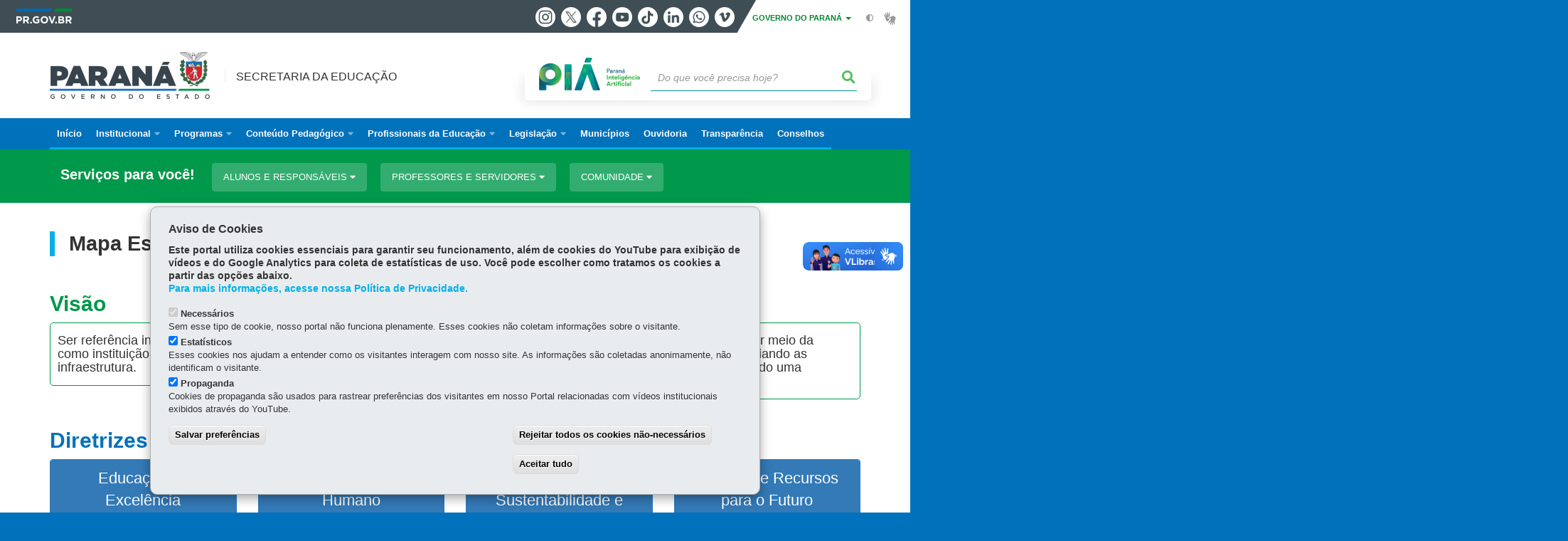

--- FILE ---
content_type: text/html; charset=UTF-8
request_url: https://www.educacao.pr.gov.br/mapa_estrategico
body_size: 118523
content:
<!DOCTYPE html>
<html  lang="pt-br" dir="ltr" prefix="content: http://purl.org/rss/1.0/modules/content/  dc: http://purl.org/dc/terms/  foaf: http://xmlns.com/foaf/0.1/  og: http://ogp.me/ns#  rdfs: http://www.w3.org/2000/01/rdf-schema#  schema: http://schema.org/  sioc: http://rdfs.org/sioc/ns#  sioct: http://rdfs.org/sioc/types#  skos: http://www.w3.org/2004/02/skos/core#  xsd: http://www.w3.org/2001/XMLSchema# ">
  <head>
    <meta charset="utf-8" />
<link rel="canonical" href="https://www.educacao.pr.gov.br/mapa_estrategico" />
<meta name="description" content="Visão   Ser referência internacional em educação pública de excelência, como instituição inovadora em práticas pedagógicas, de gestão e infraestrutura" />
<meta property="og:site_name" content="Secretaria da Educação" />
<meta property="og:type" content="Página" />
<meta property="og:url" content="https://www.educacao.pr.gov.br/mapa_estrategico" />
<meta property="og:title" content="Mapa Estratégico" />
<meta property="og:description" content="Visão   Ser referência internacional em educação pública de excelência, como instituição inovadora em práticas pedagógicas, de gestão e infraestrutura" />
<meta property="og:image" content="https://web.celepar.pr.gov.br/drupal/images/logo_parana_420x420.png" />
<meta property="og:image:width" content="420" />
<meta property="og:image:height" content="420" />
<meta name="google-site-verification" content="gZMlVYP5RdFTRUdABK9dIyC_pJsgb2cTyY75cDvV2_g" />
<meta name="MobileOptimized" content="width" />
<meta name="HandheldFriendly" content="true" />
<meta name="viewport" content="width=device-width, initial-scale=1.0" />
<link rel="stylesheet" media="screen" title="default" href="https://www.educacao.pr.gov.br/themes/custom/celepar_base_v2/css/styles.css?v=1.1.3" />
<link rel="shortcut icon" href="/sites/default/themes/custom/educacao/favicon.ico" type="image/vnd.microsoft.icon" />
<link rel="revision" href="https://www.educacao.pr.gov.br/mapa_estrategico" />
<script src="/sites/default/arquivos_restritos/files/eu_cookie_compliance/eu_cookie_compliance.script.js?t9q8kx" defer></script>
<script>window.a2a_config=window.a2a_config||{};a2a_config.callbacks=[];a2a_config.overlays=[];a2a_config.templates={};</script>
<style>@media (min-width:  769px) {
  .a2a_kit .a2a_button_whatsapp{
    display: none;
  }
}</style>

    <title>Mapa Estratégico  |  Secretaria da Educação</title>
    <link rel="stylesheet" media="all" href="/sites/default/arquivos_restritos/files/css/css_E4C_ECIdXkUP36OhqDPwzyhKbg3g9aZFAPu2mOedVdo.css" />
<link rel="stylesheet" media="all" href="/sites/default/arquivos_restritos/files/css/css_aA5TOgE8tXFrCik3YiHNuho0BbRJgNEQby-uSXH2jpI.css" />
<link rel="stylesheet" media="all" href="https://web.celepar.pr.gov.br/drupal/css/gerais.css" />
<link rel="stylesheet" media="print" href="/sites/default/arquivos_restritos/files/css/css_zgp0R6svqh_JNVDpV5wCGBv5uHczsT0n5KEpxJxAp1o.css" />
<link rel="stylesheet" media="all" href="/sites/default/arquivos_restritos/files/css/css_e1kvNXuD2iJJ23PQpayfsXbdzThS6GG9nywqpnCINFU.css" />

    
<!--[if lte IE 8]>
<script src="/sites/default/arquivos_restritos/files/js/js_VtafjXmRvoUgAzqzYTA3Wrjkx9wcWhjP0G4ZnnqRamA.js"></script>
<![endif]-->

    <meta name="viewport" content="width=device-width, initial-scale=1, maximum-scale=1, user-scalable=no">
  </head>
  <body class="Institucional path-node page-node-type-pagina has-glyphicons drupal sub-home" >
    <div id="wrapper">
      <noscript><iframe src="https://www.googletagmanager.com/ns.html?id=GTM-PJX2W35S" height="0" width="0" style="display:none;visibility:hidden"></iframe></noscript>
        <div class="dialog-off-canvas-main-canvas" data-off-canvas-main-canvas>
    


<link rel="stylesheet" type="text/css" href="https://web.celepar.pr.gov.br/drupal/instbar/css/inst-bar.min.css?ver=mar2024">
  <!-- inst bar -->
  <div id="inst-bar">
    <div class="full-container">
      <div class="pull-left">
        <a class="marca-gov-pr" href="https://www.parana.pr.gov.br" tabindex="1"><img src="https://web.celepar.pr.gov.br/drupal/instbar/images/pr-gov-br-logo.png" alt="Governo do Paraná" title="Governo do Paraná" /></a>
        <ul id="accessibility-links"  class="element-invisible" >
          <li class="opt-content"><a href="#main-content" accesskey="1" title="Ir direto ao assunto principal - atalho nº1" tabindex="2">Ir para o conteúdo</a></li>
          <li class="opt-navigation"><a href="#main-navigation" accesskey="2" title="Ir ao menu principal - atalho nº2" tabindex="3">Ir para a navegação</a></li>
          <li class="opt-search"><a href="#edit-termo" accesskey="3" title="Ir para a busca - atalho nº3" tabindex="4">Ir para a busca</a></li>
          <li class="opt-accessibility"><a href="https://www.pia.pr.gov.br/acessibilidade" accesskey="4" title="Sobre a acessibilidade - atalho nº4" tabindex="5">Acessibilidade</a></li>
          <li class="opt-site-map"><a href="/sitemap" accesskey="5" title="Ir ao mapa do site - atalho nº5" tabindex="6">Mapa do site</a></li>
        </ul>
  <a id="btn-acionar-redes" class="btn-redes-gov-mobile" tabindex="7" href="#redes-sociais-parana"><span>Redes Sociais do Governo do Paraná</span></a>
    <ul id="div-header-social" class="header-social">
      <li><a href="https://www.instagram.com/governoparana/" class="sgov sgov-instagram" title="Instagram" target="_blank" rel="nofollow">Instagram</a></li>
      <li><a href="https://twitter.com/governoparana" class="sgov sgov-twitter" title="Twitter" target="_blank" rel="nofollow">Twitter</a></li>
      <li><a href="https://www.facebook.com/governoparana" class="sgov sgov-facebook" title="Facebook" target="_blank" rel="nofollow">Facebook</a></li>
      <li><a href="https://www.youtube.com/user/paranagoverno" class="sgov sgov-youtube" title="Youtube" target="_blank" rel="nofollow">Youtube</a></li>
      <li><a href="https://www.tiktok.com/@governoparana" class="sgov sgov-tiktok" title="Tiktok" target="_blank" rel="nofollow">Tiktok</a></li>
      <li><a href="https://www.linkedin.com/company/governoparana/" class="sgov sgov-linkedin" title="Linkedin" target="_blank" rel="nofollow">Linkedin</a></li>
      <li><a href="https://whatsapp.com/channel/0029Va86Qj5Jpe8kYSekbR3t" class="sgov sgov-whatsapp" title="Whatsapp" target="_blank" rel="nofollow">Whatsapp</a></li>
      <li><a href="https://vimeo.com/governoparana" class="sgov sgov-vimeo" title="Vimeo" target="_blank" rel="nofollow">Vimeo</a></li>
    </ul>
  </div>
    <div class="pull-right itens-gov">
      <nav class="pull-left">
        <div class="btn-group">
          <button type="button" class="dropdown-toggle" data-toggle="dropdown" aria-haspopup="true" aria-expanded="false">GOVERNO DO PARANÁ <span class="caret"></span></button>
            <ul class="dropdown-menu">
              <li><a class="dropdown-item" href="https://www.parana.pr.gov.br/Pagina/Orgaos-e-Entidades" target="_blank" rel="nofollow">Estrutura</a></li>
              <li><a class="dropdown-item" href="http://www.aen.pr.gov.br/" target="_blank" rel="nofollow">Agência de Notícias</a></li>
              <li><a class="dropdown-item" href="https://www.pia.pr.gov.br/" target="_blank" rel="nofollow">PIÁ</a></li>
              <li><a class="dropdown-item" href="https://www.cge.pr.gov.br/Pagina/Cartilhas-da-Lei-Geral-de-Protecao-de-Dados-LGPD" target="_blank" rel="nofollow">LGPD</a></li>
              <li><a class="dropdown-item" href="https://www.pia.pr.gov.br/servicos/Direitos/Ouvidoria/Registrar-solicitacao-na-Ouvidoria-do-Estado-do-Parana-eVoGZarb" target="_blank" rel="nofollow">Ouvidoria</a></li>
              <li><a class="dropdown-item" href="http://www.transparencia.pr.gov.br/" target="_blank" rel="nofollow">Portal da Transparência</a></li>
              <li><a class="dropdown-item" href="http://www.desaparecidos.pr.gov.br/desaparecidos/index.do?action=index" target="_blank" rel="nofollow"><i class="fa fa-male" aria-hidden="true"></i> Pessoas Desaparecidas</a></li>
            </ul>
        </div>
      </nav>
      <ul id="accessibility" class="pull-left">
        <li class="opt-icon opt-contrast"><a href="#" accesskey="6" title="Mudar o contraste - atalho nº6"><i class="fa fa-adjust"></i><span>Contraste</span></a></li>
        <li class="opt-icon opt-libras"><a href="http://www.vlibras.gov.br" target="_blank" accesskey="9" title="Ir para o site vlibras - atalho nº9" class="0" rel="nofollow"><i class="icon icon-vlibras"></i><span>Acessível em libras</span></a></li>
      </ul>
    </div>
  </div>
</div>
  <!-- inst bar -->


<header id='main-header'>
  <div class="container">
                      <div class="row">
          <div class="col-xs-12 col-sm-12 col-md-12 col-lg-12">
              <div class="region region-header">
    <section id="block-celeparheader-2" class="block block-celepar-blocks-custom-header block-celepar-header clearfix">
  
    

      <div class="row celeparheader">
  <div class="col-xs-11 col-sm-5 col-md-6 col-lg-7">
    <a href="#" id="btn-mobile-menu">
      <i class="fas fa-bars" aria-hidden="true"></i>
    </a>
                  <h1 class="logo">
        <a href="/" title="Ir para a página inicial">
                    <span class="logo-image">
                      <span class="sr-only">
              SECRETARIA DA EDUCAÇÃO
            </span>
          </span>
        </a>
        
                  <span class="nome-instituicao">
            <a href="/" title="Ir para a página inicial" rel="home">
                              Secretaria da Educação
                          </a>
          </span>
                      </h1>
    
  </div>
  <div class="bloco-busca-pia col-xs-10 col-sm-7 col-md-6 col-lg-5">
    <div class="agrupador-pia-busca row">
      <div class="img-pia col-xs-3 col-sm-4">
        <a href="https://pia.paas.pr.gov.br/"><img class="color" src="https://web.celepar.pr.gov.br/drupal/images/pia_logo_142x47.png" title="Paraná Inteligência Artificial"></a>
        <a href="https://pia.paas.pr.gov.br/" tabindex="-1"><img class="white" style="display:none;" src="https://web.celepar.pr.gov.br/drupal/images/pia_logo_142x47_branco.png" title="Paraná Inteligência Artificial"></a>
      </div>
              <div class="campo-busca col-xs-9 col-sm-8">
                    <section class="block block-celepar-busca block-celepar-busca-block clearfix">
  
    

      <form class="celepar-busca" data-drupal-selector="celepar-busca" action="/mapa_estrategico" method="post" id="celepar-busca" accept-charset="UTF-8">
  <div class="form-item js-form-item form-type-textfield js-form-type-textfield form-item-termo js-form-item-termo form-no-label form-group">
  
  
  <input title="Buscar" data-drupal-selector="edit-termo" class="form-text form-control" type="text" id="edit-termo" name="termo" value="" size="60" placeholder="Do que você precisa hoje?" />

  
  
  </div>
<button class="fas fa-search button js-form-submit form-submit btn-default btn" data-drupal-selector="edit-submit" type="submit" id="edit-submit" name="op" value=""></button><input autocomplete="off" data-drupal-selector="form-nwgjsih8or3f5ijihvj7i0ps7i00y9eu9mgi643tae" type="hidden" name="form_build_id" value="form--nwgJSIH8or3F5iJihVj7I0PS7i00Y9EU9MgI643taE" /><input data-drupal-selector="edit-celepar-busca" type="hidden" name="form_id" value="celepar_busca" />
</form>

  </section>


        </div>
        
          </div>
  </div>
  <button class="fas fa-search btn button col-xs-1 ativa-mobile"></button>
</div>

  </section>


<div class="status-message">
  <div data-drupal-messages-fallback class="hidden"></div>
</div>

  </div>

          </div>
        </div>
            </div>
</header>

      <div id="top-navigation">
      <div class="container">
                          <div class="region region-top-navigation">
    

<nav role="navigation" aria-labelledby="block-navegacaoprincipal-3-menu" id="block-navegacaoprincipal-3" class="colunas_ajustaveis">
            
  <h2 class="visually-hidden" id="block-navegacaoprincipal-3-menu">Navegação principal</h2>
  

              <nav id="block-main-menu">
        


  
                  <ul class="menu mn-navegacao" id="main-navigation">
    
                                  
        <li>
        <a href="/"><span>Início</span></a>
                  </li>
                                  <li>
        <a href=""><span>Institucional</span></a>
                    
            <ul>
    
                                  
        <li>
        <a href="https://www.educacao.pr.gov.br/secretaria_educacao"><span>Secretaria da Educação</span></a>
                  </li>
                                  
        <li>
        <a href="https://www.educacao.pr.gov.br/quem_quem"><span>Quem é Quem</span></a>
                  </li>
                                  
        <li>
        <a href="https://www.educacao.pr.gov.br/carta_servicos"><span>Carta de Serviços</span></a>
                  </li>
                                  
        <li>
        <a href="https://www.educacao.pr.gov.br/mapa_estrategico"><span>Mapa Estratégico</span></a>
                  </li>
                                  
        <li>
        <a href="https://www.educacao.pr.gov.br/sites/default/arquivos_restritos/files/documento/2025-08/estrutura_organizacional.pdf"><span>Estrutura Organizacional</span></a>
                  </li>
                                  
        <li>
        <a href="https://www.consultaescolas.pr.gov.br/"><span>Consulta Escolas</span></a>
                  </li>
                                  
        <li>
        <a href="https://www.educacao.pr.gov.br/cgs"><span>Gestão de Sistemas (CGS)</span></a>
                  </li>
                                  
        <li>
        <a href="https://www.educacao.pr.gov.br/iqep"><span>IQEP - Índice de Qualidade da Educação Paranaense</span></a>
                  </li>
                                  
        <li>
        <a href="http://www.educacao.pr.gov.br/Perguntas_Frequentes"><span>Perguntas Frequentes - Geral</span></a>
                  </li>
                                  
        <li>
        <a href="https://nre.educacao.pr.gov.br/"><span>Núcleos Regionais de Educação (NRE)</span></a>
                  </li>
                                  
        <li>
        <a href="https://www.educacao.pr.gov.br/diretoria-geral/nas"><span>Núcleo Administrativo Setorial (NAS)</span></a>
                  </li>
                                  
        <li>
        <a href="https://www.educacao.pr.gov.br/Municipios"><span>Núcleo de Cooperação Pedagógica com Municípios (NCPM)</span></a>
                  </li>
                                  
        <li>
        <a href="https://www.educacao.pr.gov.br/Nics-Seed"><span>Núcleo de Integridade e Compliance Setorial (Nics)</span></a>
                  </li>
                                  
        <li>
        <a href="https://www.educacao.pr.gov.br/Planejamento-Setorial"><span>Núcleo de Planejamento Setorial (NPS)</span></a>
                  </li>
                                  
        <li>
        <a href="https://www.educacao.pr.gov.br/Nucleo-Fazendario-Setorial"><span>Núcleo Fazendário Setorial (NFS)</span></a>
                  </li>
                                  
        <li>
        <a href="https://www.educacao.pr.gov.br/encarregado_tratamento_dados_pessoais"><span>Encarregado pelo Tratamento de Dados Pessoais</span></a>
                  </li>
                                  
        <li>
        <a href="https://www.educacao.pr.gov.br/audiencia-publica"><span>Audiência Pública</span></a>
                  </li>
                                  
        <li>
        <a href="https://www.educacao.pr.gov.br/consulta_publica"><span>Consulta Pública</span></a>
                  </li>
                                  <li>
        <a href=""><span>Entidades Vinculadas</span></a>
                    
            <ul>
    
                                  
        <li>
        <a href="http://www.fundepar.pr.gov.br/"><span>Fundepar </span></a>
                  </li>
                                  
        <li>
        <a href="http://www.esporte.pr.gov.br/"><span>Paraná Esporte</span></a>
                  </li>
                                  
        <li>
        <a href="http://www.paranaeducacao.pr.gov.br/"><span>Paraná Educação</span></a>
                  </li>
                                  
        <li>
        <a href="http://www.cep.pr.gov.br/"><span>Colégio Estadual do Paraná</span></a>
                  </li>
                                  
        <li>
        <a href="http://www.parquedaciencia.pr.gov.br/"><span>Parque da Ciência Newton Freire</span></a>
                  </li>
                                  
        <li>
        <a href="https://www.administracao.pr.gov.br/SAS"><span>SAS - Assistência à Saúde</span></a>
                  </li>
          </ul>
  
            </li>
          </ul>
  
            </li>
                                  <li>
        <a href=""><span>Programas</span></a>
                    
            <ul>
    
                                  
        <li>
        <a href="https://www.educacao.pr.gov.br/programa/partiu-museu"><span>#Partiu Museu</span></a>
                  </li>
                                  
        <li>
        <a href="https://www.educacao.pr.gov.br/programas/alfabetiza-parana"><span>Alfabetiza Paraná</span></a>
                  </li>
                                  
        <li>
        <a href="https://www.educacao.pr.gov.br/alimentacao_escolar"><span>Alimentação Escolar</span></a>
                  </li>
                                  
        <li>
        <a href="https://www.educacao.pr.gov.br/programa/aluno-monitor"><span>Aluno Monitor</span></a>
                  </li>
                                  
        <li>
        <a href="https://www.educacao.pr.gov.br/escola_parana_alunos"><span>Aplicativo Escola Paraná Aluno</span></a>
                  </li>
                                  
        <li>
        <a href="https://www.educacao.pr.gov.br/escola_parana_professores"><span>Aplicativo Escola PR Professor</span></a>
                  </li>
                                  
        <li>
        <a href="https://www.educacao.pr.gov.br/aprender_valor"><span>Aprender Valor</span></a>
                  </li>
                                  
        <li>
        <a href="https://www.educacao.pr.gov.br/atividades_ampliacao_jornada_periodicas"><span>Atividades de Ampliação de Jornada Periódicas</span></a>
                  </li>
                                  
        <li>
        <a href="https://www.educacao.pr.gov.br/programa_aete"><span>Aulas Especializadas de Treinamento Esportivo</span></a>
                  </li>
                                  
        <li>
        <a href="https://www.educacao.pr.gov.br/programa_bolsa_familia"><span>Bolsa Família</span></a>
                  </li>
                                  
        <li>
        <a href="https://www.educacao.pr.gov.br/programa_brigadas_escolares"><span>Brigadas Escolares</span></a>
                  </li>
                                  
        <li>
        <a href="https://www.educacao.pr.gov.br/programa_celem"><span>Celem</span></a>
                  </li>
                                  
        <li>
        <a href="https://www.educacao.pr.gov.br/clube-ciencias"><span>Clube de Ciências</span></a>
                  </li>
                                  
        <li>
        <a href="https://www.educacao.pr.gov.br/programa_colegios_civico_militares"><span>Colégios Cívico-Militares</span></a>
                  </li>
                                  
        <li>
        <a href="https://www.educacao.pr.gov.br/programa/conexao-empregabilidade"><span>Conexão Empregabilidade</span></a>
                  </li>
                                  
        <li>
        <a href="https://www.educacao.pr.gov.br/programa_educa_juntos"><span>Educa Juntos</span></a>
                  </li>
                                  
        <li>
        <a href="https://www.educacao.pr.gov.br/educacao_conectada"><span>Educação Conectada</span></a>
                  </li>
                                  
        <li>
        <a href="https://www.educacao.pr.gov.br/educacao-em-tempo-integral"><span>Educação em Tempo Integral</span></a>
                  </li>
                                  
        <li>
        <a href="https://www.educacao.pr.gov.br/Educacao-Financeira"><span>Educação Financeira</span></a>
                  </li>
                                  
        <li>
        <a href="https://www.educacao.pr.gov.br/educacao_fiscal"><span>Educação Fiscal</span></a>
                  </li>
                                  
        <li>
        <a href="https://www.educacao.pr.gov.br/educacao_futuro"><span>Educação para o Futuro</span></a>
                  </li>
                                  
        <li>
        <a href="https://www.educacao.pr.gov.br/programa_educacao_profissional_tecnica_nivel_medio"><span>Educação Profissional e Tecnológica (EPT Paraná)</span></a>
                  </li>
                                  
        <li>
        <a href="https://www.educacao.pr.gov.br/programa/eduasg"><span>Edu ASG</span></a>
                  </li>
                                  
        <li>
        <a href="https://www.educacao.pr.gov.br/programa_edutech"><span>Edutech</span></a>
                  </li>
                                  
        <li>
        <a href="https://www.educacao.pr.gov.br/Escola-Segura"><span>Escola Segura</span></a>
                  </li>
                                  
        <li>
        <a href="https://www.educacao.pr.gov.br/formadores_acao"><span>Formadores em Ação</span></a>
                  </li>
                                  
        <li>
        <a href="https://www.educacao.pr.gov.br/ganhando_mundo"><span>Ganhando o Mundo</span></a>
                  </li>
                                  
        <li>
        <a href="https://www.educacao.pr.gov.br/geracao_atitude"><span>Geração Atitude</span></a>
                  </li>
                                  
        <li>
        <a href="https://www.educacao.pr.gov.br/ingles_parana"><span>Inglês Paraná</span></a>
                  </li>
                                  
        <li>
        <a href="https://www.educacao.pr.gov.br/jogos_escolares_parana"><span>Jogos Escolares</span></a>
                  </li>
                                  
        <li>
        <a href="https://www.educacao.pr.gov.br/jovens_embaixadores"><span>Jovens Embaixadores</span></a>
                  </li>
                                  
        <li>
        <a href="https://www.educacao.pr.gov.br/jovem_senador"><span>Jovem Senador</span></a>
                  </li>
                                  
        <li>
        <a href="https://www.educacao.pr.gov.br/mais_aprendizagem"><span>Mais Aprendizagem</span></a>
                  </li>
                                  
        <li>
        <a href="https://www.educacao.pr.gov.br/programa/mais-escolas-parana"><span>Mais Escolas Paraná</span></a>
                  </li>
                                  
        <li>
        <a href="https://www.educacao.pr.gov.br/programa_maos_amigas"><span>Mãos Amigas</span></a>
                  </li>
                                  
        <li>
        <a href="https://www.educacao.pr.gov.br/matematica_parana_matific"><span>Matemática Paraná: Matific</span></a>
                  </li>
                                  
        <li>
        <a href="https://www.educacao.pr.gov.br/programa/mep"><span>Museu da Escola Paranaense (MEP)</span></a>
                  </li>
                                  
        <li>
        <a href="https://www.educacao.pr.gov.br/programa_parceiro_escola"><span>Parceiro da Escola</span></a>
                  </li>
                                  
        <li>
        <a href="https://www.educacao.pr.gov.br/parlamento_jovem"><span>Parlamento Jovem</span></a>
                  </li>
                                  
        <li>
        <a href="https://www.educacao.pr.gov.br/parlamento_jovem_brasileiro"><span>Parlamento Jovem Brasileiro</span></a>
                  </li>
                                  
        <li>
        <a href="https://www.educacao.pr.gov.br/pe_meia"><span>Pé-de-Meia</span></a>
                  </li>
                                  
        <li>
        <a href="https://www.educacao.pr.gov.br/presente_escola"><span>Presente na Escola</span></a>
                  </li>
                                  
        <li>
        <a href="https://www.educacao.pr.gov.br/programa/professor-revisor"><span>Professor-revisor RCO+ Aulas</span></a>
                  </li>
                                  
        <li>
        <a href="https://www.educacao.pr.gov.br/pdl20"><span>Programa de Desenvolvimento de Liderança 2.0</span></a>
                  </li>
                                  
        <li>
        <a href="https://www.educacao.pr.gov.br/prova_parana"><span>Prova Paraná</span></a>
                  </li>
                                  
        <li>
        <a href="https://www.educacao.pr.gov.br/Prova-Parana-Mais"><span>Prova Paraná Mais</span></a>
                  </li>
                                  
        <li>
        <a href="https://www.educacao.pr.gov.br/redacao_parana"><span>Redação Paraná</span></a>
                  </li>
                                  
        <li>
        <a href="https://www.educacao.pr.gov.br/robotica_parana"><span>Robótica Paraná</span></a>
                  </li>
                                  
        <li>
        <a href="https://www.educacao.pr.gov.br/Programa-Se-Liga"><span>Se Liga!</span></a>
                  </li>
                                  
        <li>
        <a href="https://www.educacao.pr.gov.br/transporte_escolar"><span>Transporte Escolar</span></a>
                  </li>
                                  
        <li>
        <a href="https://www.educacao.pr.gov.br/tutoria_pedagogica"><span>Tutoria Pedagógica</span></a>
                  </li>
                                  
        <li>
        <a href="https://www.educacao.pr.gov.br/volei_em_rede"><span>Vôlei em Rede</span></a>
                  </li>
                                  
        <li>
        <a href="https://www.educacao.pr.gov.br/voce_voto"><span>Você e o Voto</span></a>
                  </li>
          </ul>
  
            </li>
                                  <li>
        <a href=""><span>Conteúdo Pedagógico</span></a>
                    
            <ul>
    
                                  
        <li>
        <a href="https://acervodigital.educacao.pr.gov.br"><span>Acervo Digital</span></a>
                  </li>
                                  
        <li>
        <a href="https://www.youtube.com/channel/UCFPIwM0tgqzhSlm0U78AOxQ"><span>Canal do Professor</span></a>
                  </li>
                                  
        <li>
        <a href="https://professor.escoladigital.pr.gov.br/crep"><span>Currículo Paranaense para o Ensino Fundamental</span></a>
                  </li>
                                  
        <li>
        <a href="https://www.escoladigital.pr.gov.br/"><span>Escola Digital</span></a>
                  </li>
                                  
        <li>
        <a href="https://professor.escoladigital.pr.gov.br/nem"><span>Ensino Médio Paranaense</span></a>
                  </li>
                                  
        <li>
        <a href="https://professor.escoladigital.pr.gov.br/rco_mais_aulas"><span>RCO + Aulas</span></a>
                  </li>
                                  
        <li>
        <a href="http://www.referencialcurriculardoparana.pr.gov.br/"><span>Referencial Curricular do Paraná</span></a>
                  </li>
          </ul>
  
            </li>
                                  <li>
        <a href=""><span>Profissionais da Educação</span></a>
                    
            <ul>
    
                                  <li>
        <a href="/rh"><span>Recursos Humanos</span></a>
                    
            <ul>
    
                                  
        <li>
        <a href="https://gestaoescolar.escoladigital.pr.gov.br/bancodetalentos"><span>Banco de Talentos</span></a>
                  </li>
                                  
        <li>
        <a href="https://www.educacao.pr.gov.br/Pagina/Beneficios"><span>Benefícios</span></a>
                  </li>
                                  
        <li>
        <a href="https://rhseed.pr.gov.br/rhseed/pages/informacoesFuncionais/listar_informacoesFuncionais.jsf?windowId=cf1"><span>Consulta à Profissionais da Educação</span></a>
                  </li>
                                  
        <li>
        <a href="https://wwws.portaldoservidor.pr.gov.br/cchequenet/"><span>Contracheque</span></a>
                  </li>
                                  
        <li>
        <a href="https://www.educacao.pr.gov.br/credenciamentos_servidores"><span>Credenciamentos de Servidores</span></a>
                  </li>
                                  
        <li>
        <a href="https://www.educacao.pr.gov.br/Pagina/Distribuicao-de-Aulas"><span>Distribuição de Aulas</span></a>
                  </li>
                                  
        <li>
        <a href="https://www.pia.pr.gov.br/servicos/Servidor/Certidoes-e-Comprovantes/Consultar-dossie-historico-funcional-Epol5GNB"><span>Dossiê Histórico Funcional</span></a>
                  </li>
                                  
        <li>
        <a href="https://www.educacao.pr.gov.br/grhs_equipe"><span>Equipe NRHS</span></a>
                  </li>
                                  
        <li>
        <a href="https://www.educacao.pr.gov.br/estagio-probatorio"><span>Estágio Probatório</span></a>
                  </li>
                                  
        <li>
        <a href="https://www.educacao.pr.gov.br/Pagina/GRHS-Formularios"><span>Formulários e Declarações</span></a>
                  </li>
                                  
        <li>
        <a href="https://www.educacao.pr.gov.br/frequencia"><span>Frequência</span></a>
                  </li>
                                  
        <li>
        <a href="https://www.educacao.pr.gov.br/Pagina/Movimentacao"><span>Movimentação</span></a>
                  </li>
                                  
        <li>
        <a href="https://www.paranaconsig.pr.gov.br/"><span>Paraná Consig</span></a>
                  </li>
                                  
        <li>
        <a href="https://www.educacao.pr.gov.br/Pagina/Perguntas-frequentes"><span>Perguntas Frequentes</span></a>
                  </li>
                                  
        <li>
        <a href="https://www.educacao.pr.gov.br/progressao_promocao"><span>Progressão e Promoção</span></a>
                  </li>
                                  
        <li>
        <a href="https://www.educacao.pr.gov.br/Pagina/Remuneracao"><span>Remuneração</span></a>
                  </li>
                                  
        <li>
        <a href="http://www.rhseed.pr.gov.br"><span>Sistema RH-Seed</span></a>
                  </li>
                                  
        <li>
        <a href="https://www.educacao.pr.gov.br/Pagina/Tabela-de-Vencimentos"><span>Tabela de Vencimentos</span></a>
                  </li>
          </ul>
  
            </li>
                                  
        <li>
        <a href="https://www.educacao.pr.gov.br/Concursos"><span>Concursos</span></a>
                  </li>
                                  
        <li>
        <a href="http://www.diaadiaeducacao.pr.gov.br/login"><span>Consulta Cursos Realizados e Certificados</span></a>
                  </li>
                                  
        <li>
        <a href="https://gestaoescolar.escoladigital.pr.gov.br/consulta-diretores"><span>Consulta Diretores</span></a>
                  </li>
                                  
        <li>
        <a href="https://rhseed.pr.gov.br/rhseed/pages/informacoesFuncionais/listar_informacoesFuncionais.jsf?windowId=cf1"><span>Consulta Profissionais da Educação</span></a>
                  </li>
                                  
        <li>
        <a href="https://www.educacao.pr.gov.br/processo_seletivo_simplificado"><span>Processo Seletivo Simplificado - PSS</span></a>
                  </li>
                                  
        <li>
        <a href="https://professor.escoladigital.pr.gov.br/rco_mais_aulas"><span>Registro de Classe On-line</span></a>
                  </li>
                                  <li>
        <a href=""><span>Formação</span></a>
                    
            <ul>
    
                                  
        <li>
        <a href="https://www.educacao.pr.gov.br/Formacoes-Seed"><span>Formações Seed</span></a>
                  </li>
                                  
        <li>
        <a href="https://professor.escoladigital.pr.gov.br/ead"><span>Educação a Distância (EaD)</span></a>
                  </li>
                                  
        <li>
        <a href="https://professor.escoladigital.pr.gov.br/estudo_planejamento"><span>Estudo e Planejamento</span></a>
                  </li>
                                  
        <li>
        <a href="https://professor.escoladigital.pr.gov.br/formacao_pela_escola"><span>FormAção pela Escola</span></a>
                  </li>
                                  
        <li>
        <a href="https://professor.escoladigital.pr.gov.br/formadores_acao"><span>Formadores em Ação</span></a>
                  </li>
                                  
        <li>
        <a href="https://professor.escoladigital.pr.gov.br/oportunidades_formacao"><span>Oportunidades de Formação</span></a>
                  </li>
                                  
        <li>
        <a href="https://gestaoescolar.escoladigital.pr.gov.br/pdl20"><span>Programa de Desenvolvimento de Liderança 2.0</span></a>
                  </li>
                                  
        <li>
        <a href="https://professor.escoladigital.pr.gov.br/pde"><span>Programa de Desenvolvimento Educacional (PDE)</span></a>
                  </li>
          </ul>
  
            </li>
          </ul>
  
            </li>
                                  <li>
        <a href=""><span>Legislação</span></a>
                    
            <ul>
    
                                  
        <li>
        <a href="https://www.educacao.pr.gov.br/Legislacao"><span>Acesso Rápido</span></a>
                  </li>
                                  <li>
        <a href=""><span>Decretos</span></a>
                    
            <ul>
    
                                  
        <li>
        <a href="http://www.legislacao.pr.gov.br/legislacao/listarAtosAno.do?action=iniciarProcesso&amp;tipoAto=11&amp;orgaoUnidade=1100&amp;retiraLista=true&amp;site=1"><span>Estadual</span></a>
                  </li>
                                  
        <li>
        <a href="http://www4.planalto.gov.br/legislacao/portal-legis/legislacao-1/decretos1/decretos-1"><span>Federal</span></a>
                  </li>
          </ul>
  
            </li>
                                  
        <li>
        <a href="https://www.cee.pr.gov.br/Pagina/Deliberacoes"><span>Deliberações do CEE</span></a>
                  </li>
                                  
        <li>
        <a href="https://gestaoescolar.escoladigital.pr.gov.br/documentacao_escolar"><span>Documentação Escolar</span></a>
                  </li>
                                  
        <li>
        <a href="https://www.educacao.pr.gov.br/Legislacao#editais"><span>Editais</span></a>
                  </li>
                                  
        <li>
        <a href="https://www.educacao.pr.gov.br/sites/default/arquivos_restritos/files/documento/2024-11/referencial_elaboracao_regimento_escolar_educacao_basica_28112024.pdf"><span>Elaboração do Regimento Escolar</span></a>
                  </li>
                                  
        <li>
        <a href="https://www.educacao.pr.gov.br/instrucoes"><span>Instruções Normativas</span></a>
                  </li>
                                  <li>
        <a href=""><span>Leis</span></a>
                    
            <ul>
    
                                  
        <li>
        <a href="http://www.legislacao.pr.gov.br/legislacao/listarAtosAno.do?action=iniciarProcesso&amp;tipoAto=1&amp;orgaoUnidade=1100&amp;retiraLista=true&amp;site=1"><span>Estaduais Ordinárias e Complementares</span></a>
                  </li>
                                  
        <li>
        <a href="http://www4.planalto.gov.br/legislacao/"><span>Federal</span></a>
                  </li>
                                  
        <li>
        <a href="https://leismunicipais.com.br/"><span>Municipais</span></a>
                  </li>
          </ul>
  
            </li>
                                  
        <li>
        <a href="https://www.educacao.pr.gov.br/Orientacoes"><span>Orientações</span></a>
                  </li>
                                  
        <li>
        <a href="https://www.educacao.pr.gov.br/Convenios"><span>Parcerias, Convênios e Doações</span></a>
                  </li>
                                  
        <li>
        <a href="https://www.educacao.pr.gov.br/Resolucoes-Seed"><span>Resoluções</span></a>
                  </li>
                                  
        <li>
        <a href="https://www.educacao.pr.gov.br/fluxogramas_listas_verificacao"><span>Contratações, Convênios e Congêneres</span></a>
                  </li>
          </ul>
  
            </li>
                                  
        <li>
        <a href="https://www.educacao.pr.gov.br/Municipios"><span>Municípios</span></a>
                  </li>
                                  
        <li>
        <a href="/Ouvidoria"><span>Ouvidoria</span></a>
                  </li>
                                  
        <li>
        <a href="https://www.educacao.pr.gov.br/transparencia"><span>Transparência</span></a>
                  </li>
                                  
        <li>
        <a href="https://www.educacao.pr.gov.br/conselhos"><span>Conselhos</span></a>
                  </li>
          </ul>
  


    </nav>
  </nav>

  </div>

      </div>
    </div>
  

      <div class="top-highlighted">  <div class="region region-top-highlighted">
    <section id="block-governodigitalmenuservicossubagrupamento" class="block block-menu-governo-digital block-governo-digital-menu-servicos-categoria clearfix" data-nosnippet>
  
    

      <div id="bloco-governo-digital" class="por-categoria">
  <div class="container">
        <div class="header-bloco-governo-digital">
      <h2 tabindex="0">Serviços para você!</h2>
              <a href="#" class="btn btn-default btn-pia" id="opt-tema-alunos-e-responsveis">
          Alunos e responsáveis
          <i class="fas fa-caret-down"></i>
        </a>
              <a href="#" class="btn btn-default btn-pia" id="opt-tema-professores-e-servidores">
          Professores e servidores
          <i class="fas fa-caret-down"></i>
        </a>
              <a href="#" class="btn btn-default btn-pia" id="opt-tema-comunidade">
          Comunidade
          <i class="fas fa-caret-down"></i>
        </a>
                </div>

              <div id="servicos-tema-alunos-e-responsveis" class="box-servicos">
        <ul class="lista-categorias sub-agrupamento">
          <li class="agrupador">
            <a href="#">Alunos e responsáveis</a>
            <ul class="lista-sub-agrupadores">
                              <li class="row grupos-links">
      <a href="/servicos/Educacao/Ensino-Fundamental/Acessar-a-Central-de-Estagio-Waow4yND" class="nome-servico">
    Acessar a Central de Estágio
  </a>

  
  </li>
                              <li class="row grupos-links">
      <a href="/servicos/Educacao/Ensino-Fundamental/Acessar-a-plataforma-Redacao-Parana-qJ3gA7on" class="nome-servico">
    Acessar a plataforma Redação Paraná
  </a>

  
  </li>
                              <li class="row grupos-links">
      <a href="/servicos/Educacao/Ensino-Fundamental/Acessar-Escola-Digital-pAoppvoz" class="nome-servico">
    Acessar Escola Digital
  </a>

  
  </li>
                              <li class="row grupos-links">
      <a href="/servicos/Educacao/Ensino-Fundamental/Acessar-o-Aula-Parana-JVN6RYNP" class="nome-servico">
    Acessar o Aula Paraná
  </a>

  
  </li>
                              <li class="row grupos-links">
      <a href="/servicos/Educacao/Ensino-Fundamental/Consultar-Acervo-Digital-da-Secretaria-de-Educacao-ERrZLEN6" class="nome-servico">
    Consultar Acervo Digital da Secretaria de Educação
  </a>

  
  </li>
                              <li class="row grupos-links">
      <a href="/servicos/Educacao/Alunos-e-responsaveis/Consultar-a-Rede-de-Ensino-do-Parana-lqNJ2nNx" class="nome-servico">
    Consultar a Rede de Ensino do Paraná
  </a>

  
  </li>
                              <li class="row grupos-links">
      <a href="/servicos/Educacao/Alunos-e-responsaveis/Consultar-boletim-escolar-GPoy6JNQ" class="nome-servico">
    Consultar boletim escolar
  </a>

  
  </li>
                              <li class="row grupos-links">
      <a href="/servicos/Documentos/Documentacao-Escolar/Consultar-Documentacao-Escolar-ye316mrM" class="nome-servico">
    Consultar Documentação Escolar
  </a>

  
  </li>
                              <li class="row grupos-links">
      <a href="/servicos/Educacao/Ensino-Fundamental/Consultar-Informacoes-do-Programa-EduTech-QJoRKVNw" class="nome-servico">
    Consultar Informações do Programa EduTech
  </a>

  
  </li>
                              <li class="row grupos-links">
      <a href="/servicos/Educacao/Alunos-e-responsaveis/Consultar-Profissionais-da-Rede-Estadual-de-Ensino-gzNE2b3O" class="nome-servico">
    Consultar Profissionais da Rede Estadual de Ensino
  </a>

  
  </li>
                              <li class="row grupos-links">
      <a href="/servicos/Servicos/Educacao/Emitir-declaracao-de-matricula-no-ensino-fundamental-e-medio-lerQ5Wrj" class="nome-servico">
    Emitir declaração de matrícula no ensino fundamental e médio
  </a>

  
  </li>
                              <li class="row grupos-links">
      <a href="/servicos/Educacao/Ensino-Fundamental/Inscrever-se-no-Processo-Seletivo-dos-colegios-da-Policia-Militar-do-Parana-jlNDMm3g" class="nome-servico">
    Inscrever-se no Processo Seletivo dos colégios da Polícia Militar do Paraná
  </a>

  
  </li>
                              <li class="row grupos-links">
      <a href="/servicos/Educacao/Alunos-e-responsaveis/Inscrever-se-nos-Exames-da-Educacao-de-Jovens-e-Adultos-EJA-kZrXJpNl" class="nome-servico">
    Inscrever-se nos Exames da Educação de Jovens e Adultos - EJA
  </a>

  
  </li>
                              <li class="row grupos-links">
      <a href="/servicos/Educacao/Alunos-e-responsaveis/Inscrever-se-para-selecao-da-Guarda-Mirim-do-Parana-Epol2Q3B" class="nome-servico">
    Inscrever-se para seleção da Guarda Mirim do Paraná
  </a>

  
  </li>
                              <li class="row grupos-links">
      <a href="/servicos/Educacao/Aplicativos/Instalar-o-aplicativo-Escola-Parana-Alunos-e-Pais-EpolXdoB" class="nome-servico">
    Instalar o aplicativo Escola Paraná - Alunos e Pais
  </a>

  
  </li>
                              <li class="row grupos-links">
      <a href="/servicos/Educacao/Alunos-e-responsaveis/Matricular-se-em-cursos-de-idiomas-do-Centro-de-Linguas-Estrangeiras-Modernas-ZVNkPB3e" class="nome-servico">
    Matricular-se em cursos de idiomas do Centro de Línguas Estrangeiras Modernas
  </a>

  
  </li>
                              <li class="row grupos-links">
      <a href="/servicos/Educacao/Educacao-profissional/Matricular-se-em-cursos-tecnicos-da-Secretaria-da-Educacao-aPo4k4rm" class="nome-servico">
    Matricular-se em cursos técnicos da Secretaria da Educação
  </a>

  
  </li>
                              <li class="row grupos-links">
      <a href="/servicos/Educacao/Ensino-Medio/Matricular-se-na-Educacao-de-Jovens-e-Adultos-EJA-4EoVD53n" class="nome-servico">
    Matricular-se na Educação de Jovens e Adultos - EJA
  </a>

  
  </li>
                              <li class="row grupos-links">
      <a href="/servicos/Educacao/Ensino-Fundamental-e-Medio/Matricular-se-na-rede-estadual-de-ensino-do-Parana-lerQ4Q3j" class="nome-servico">
    Matricular-se na rede estadual de ensino do Paraná
  </a>

  
  </li>
                              <li class="row grupos-links">
      <a href="/servicos/Educacao/Alunos-e-responsaveis/Solicitar-historico-escolar-qJ3gZnNn" class="nome-servico">
    Solicitar histórico escolar
  </a>

  
  </li>
                              <li class="row grupos-links">
      <a href="/servicos/Educacao/Alunos-e-responsaveis/Solicitar-manutencao-aos-Sistemas-da-SEED-qzoOvMr1" class="nome-servico">
    Solicitar manutenção aos Sistemas da SEED
  </a>

  
  </li>
                          </ul>
          </li>
        </ul>
      </div>
          <div id="servicos-tema-professores-e-servidores" class="box-servicos">
        <ul class="lista-categorias sub-agrupamento">
          <li class="agrupador">
            <a href="#">Professores e servidores</a>
            <ul class="lista-sub-agrupadores">
                              <li class="row grupos-links">
      <a href="/servicos/Educacao/Ensino-Fundamental/Acessar-Escola-Digital-pAoppvoz" class="nome-servico">
    Acessar Escola Digital
  </a>

  
  </li>
                              <li class="row grupos-links">
      <a href="/servicos/Educacao/Professores-e-servidores/Acessar-Registro-de-Classe-On-line-da-Rede-de-Ensino-RCO-JGoM5vo0" class="nome-servico">
    Acessar Registro de Classe On-line da Rede de Ensino (RCO)
  </a>

  
  </li>
                              <li class="row grupos-links">
      <a href="/servicos/Educacao/Professores-e-servidores/Conhecer-o-programa-de-Combate-ao-Abandono-Escolar-ye319E3M" class="nome-servico">
    Conhecer o programa de Combate ao Abandono Escolar
  </a>

  
  </li>
                              <li class="row grupos-links">
      <a href="/servicos/Educacao/Ensino-Fundamental/Consultar-Acervo-Digital-da-Secretaria-de-Educacao-ERrZLEN6" class="nome-servico">
    Consultar Acervo Digital da Secretaria de Educação
  </a>

  
  </li>
                              <li class="row grupos-links">
      <a href="/servicos/Educacao/Alunos-e-responsaveis/Consultar-a-Rede-de-Ensino-do-Parana-lqNJ2nNx" class="nome-servico">
    Consultar a Rede de Ensino do Paraná
  </a>

  
  </li>
                              <li class="row grupos-links">
      <a href="/servicos/Administracao/Servidor-Publico/Consultar-contracheque-e-Informe-de-Rendimentos-do-funcionalismo-estadual-6K3W7L3m" class="nome-servico">
    Consultar contracheque e Informe de Rendimentos do funcionalismo estadual
  </a>

  
  </li>
                              <li class="row grupos-links">
      <a href="/servicos/Educacao/Professores-e-servidores/Consultar-Informacoes-de-RH-para-Profissionais-da-Rede-Estadual-de-Ensino-Elod4Gov" class="nome-servico">
    Consultar Informações de RH para Profissionais da Rede Estadual de Ensino
  </a>

  
  </li>
                              <li class="row grupos-links">
      <a href="/servicos/Educacao/Alunos-e-responsaveis/Consultar-Profissionais-da-Rede-Estadual-de-Ensino-gzNE2b3O" class="nome-servico">
    Consultar Profissionais da Rede Estadual de Ensino
  </a>

  
  </li>
                              <li class="row grupos-links">
      <a href="/servicos/Administracao/Protocolo/Consultar-Protocolo-Geral-do-Estado-do-Parana-PlNaQBNO" class="nome-servico">
    Consultar Protocolo Geral do Estado do Paraná
  </a>

  
  </li>
                              <li class="row grupos-links">
      <a href="/servicos/Documentos/Documentos-oficiais/Contratacoes-Convenios-e-Congeneres-Fluxogramas-e-Listas-de-Verificacao-Internas-gzNE9bNO" class="nome-servico">
    Contratações, Convênios e Congêneres - Fluxogramas e Listas de Verificação Internas
  </a>

  
  </li>
                              <li class="row grupos-links">
      <a href="/servicos/Educacao/Acoes/Instalar-o-aplicativo-Escola-Parana-Professores-lqNJmZox" class="nome-servico">
    Instalar o aplicativo Escola Paraná - Professores
  </a>

  
  </li>
                              <li class="row grupos-links">
      <a href="/servicos/Administracao/Protocolo/Registrar-solicitacao-no-Protocolo-Geral-do-Estado-do-Parana-qzoO6Dr1" class="nome-servico">
    Registrar solicitação no Protocolo Geral do Estado do Paraná
  </a>

  
  </li>
                              <li class="row grupos-links">
      <a href="/servicos/Educacao/Alunos-e-responsaveis/Solicitar-manutencao-aos-Sistemas-da-SEED-qzoOvMr1" class="nome-servico">
    Solicitar manutenção aos Sistemas da SEED
  </a>

  
  </li>
                          </ul>
          </li>
        </ul>
      </div>
          <div id="servicos-tema-comunidade" class="box-servicos">
        <ul class="lista-categorias sub-agrupamento">
          <li class="agrupador">
            <a href="#">Comunidade</a>
            <ul class="lista-sub-agrupadores">
                              <li class="row grupos-links">
      <a href="/servicos/Educacao/Alunos-e-responsaveis/Consultar-a-Rede-de-Ensino-do-Parana-lqNJ2nNx" class="nome-servico">
    Consultar a Rede de Ensino do Paraná
  </a>

  
  </li>
                              <li class="row grupos-links">
      <a href="/servicos/Educacao/Alunos-e-responsaveis/Consultar-Profissionais-da-Rede-Estadual-de-Ensino-gzNE2b3O" class="nome-servico">
    Consultar Profissionais da Rede Estadual de Ensino
  </a>

  
  </li>
                              <li class="row grupos-links">
      <a href="/servicos/Educacao/Alunos-e-responsaveis/Solicitar-manutencao-aos-Sistemas-da-SEED-qzoOvMr1" class="nome-servico">
    Solicitar manutenção aos Sistemas da SEED
  </a>

  
  </li>
                              <li class="row grupos-links">
      <a href="/servicos/Educacao/Comunidade/Visitar-o-Parque-da-Ciencia-Newton-Freire-Maia-qzoOzmr1" class="nome-servico">
    Visitar o Parque da Ciência Newton Freire Maia
  </a>

  
  </li>
                          </ul>
          </li>
        </ul>
      </div>
      </div>
</div>

  </section>


  </div>
</div>
  
  <section id="main" role="main" class="main-container container js-quickedit-main-content">
        <div class="row">

            
            
            
      <section id="main-content"  class="col-xs-12 container-wrapper">
        <div class="row">

                    
                    
                                              <div class="col-xs-12">
                <div class="container">
                    <div class="region region-content">
    

  <article data-history-node-id="20699" role="article" about="/mapa_estrategico" class="node node--type-pagina node--promoted node--view-mode-full clearfix" id='content'>
    <div  class="node__content clearfix">
              <h1 class="page-title">
                    <span id="story_title"><span>Mapa Estratégico</span>
</span>
                  </h1>
                          
            <div class="field field--name-field-texto field--type-text-long field--label-hidden field--item"><div class="tab-content">
<div class="row two-col">
<div class="col-1 col-md-6">
<h2><span data-color="#00984B" style="color:#00984b"><strong>Visão</strong></span></h2>

<div style="background:#ffffff none repeat scroll 0% 0%; border-radius:5px; border:1px solid #00984b; clear:both; padding:5px 10px; text-align:left">
<h4>Ser referência internacional em educação pública de excelência, como instituição inovadora em práticas pedagógicas, de gestão e infraestrutura.</h4>
</div>
</div>

<div class="col-2 col-md-6">
<h2><span data-color="#00984B" style="color:#00984b"><strong>Missão</strong></span></h2>

<div style="background:#ffffff none repeat scroll 0% 0%; border-radius:5px; border:1px solid #00984b; clear:both; padding:5px 10px; text-align:left">
<h4>Promover uma educação pública de excelência por meio da inovação, tecnologia e práticas sustentáveis, ampliando as possibilidades de ensino-aprendizagem e garantindo uma formação integral e inclusiva.</h4>
</div>
</div>
</div>

<p> </p>

<h2><strong><span data-color="#0072BB" style="color:#0072bb">Diretrizes Estratégicas</span></strong></h2>

<div class="btgrid">
<div class="row row-1">
<div class="col col-md-3">
<div class="content">
<div class="panel panel-primary">
<div class="box-title panel-heading text-align-center"><span data-font-size="150%" style="font-size:150%">Educação de Excelência</span></div>

<div class="bg-info box-content panel-body">
<p><span data-color="#015289" style="color:#015289"><strong>EIXOS DE AÇÃO</strong></span></p>

<div style="background:#ffffff none repeat scroll 0% 0%; border-radius:5px; border:1px solid #0072bb; clear:both; padding:5px 10px; text-align:left">
<p>Promover o desenvolvimento emocional, social, cultural e esportivo dos estudantes.</p>
</div>

<p>  </p>

<div style="background:#ffffff none repeat scroll 0% 0%; border-radius:5px; border:1px solid #0072bb; clear:both; padding:5px 10px; text-align:left">
<p>Promover equidade educacional para potencializar a aprendizagem e garantir o progresso acadêmico de todos os estudantes.</p>
</div>

<p>  </p>

<div style="background:#ffffff none repeat scroll 0% 0%; border-radius:5px; border:1px solid #0072bb; clear:both; padding:5px 10px; text-align:left">
<p>Preparar para o mundo do trabalho, empreendedorismo e educação financeira.</p>
</div>

<p>  </p>

<p><span data-color="#00984B" style="color:#00984b"><strong>INDICADORES DE DESEMPENHO</strong></span></p>

<div style="background:#ffffff none repeat scroll 0% 0%; border-radius:5px; border:1px solid #00984b; clear:both; padding:5px 10px; text-align:left">
<p>Número de matrículas em ensino integral por ano.</p>
</div>

<p> </p>

<div style="background:#ffffff none repeat scroll 0% 0%; border-radius:5px; border:1px solid #00984b; clear:both; padding:5px 10px; text-align:left">
<p>Número de matrículas em ensino profissional por ano.</p>
</div>

<p> </p>

<div style="background:#ffffff none repeat scroll 0% 0%; border-radius:5px; border:1px solid #00984b; clear:both; padding:5px 10px; text-align:left">
<p>Índice de Desenvolvimento da Educação Básica (Ideb) - Ensino Fundamental e Ensino Médio.</p>
</div>

<p> </p>

<div style="background:#ffffff none repeat scroll 0% 0%; border-radius:5px; border:1px solid #00984b; clear:both; padding:5px 10px; text-align:left">
<p>Nota no Programa Internacional de Avaliação de Estudantes (Pisa).</p>
</div>
</div>
</div>
</div>

<p> </p>
</div>

<div class="col col-md-3">
<div class="content">
<div class="panel panel-primary">
<div class="box-title panel-heading text-align-center"><span data-font-size="150%" style="font-size:150%">Desenvolvimento Humano</span></div>

<div class="bg-info box-content panel-body">
<p><span data-color="#015289" style="color:#015289"><strong>EIXOS DE AÇÃO</strong></span></p>

<div style="background:#ffffff none repeat scroll 0% 0%; border-radius:5px; border:1px solid #0072bb; clear:both; padding:5px 10px; text-align:left">
<p>Proporcionar formação continuada para os profissionais da educação e equipe gestora.</p>
</div>

<p>  </p>

<div style="background:#ffffff none repeat scroll 0% 0%; border-radius:5px; border:1px solid #0072bb; clear:both; padding:5px 10px; text-align:left">
<p>Promover o bem-estar psicológico e emocional dos estudantes e profissionais.</p>
</div>

<p>  </p>

<div style="background:#ffffff none repeat scroll 0% 0%; border-radius:5px; border:1px solid #0072bb; clear:both; padding:5px 10px; text-align:left">
<p>Ampliar experiências de ensino-aprendizagem com a educação.</p>
</div>

<p> </p>

<p><span data-color="#00984B" style="color:#00984b"><strong>INDICADORES DE DESEMPENHO</strong></span></p>

<div style="background:#ffffff none repeat scroll 0% 0%; border-radius:5px; border:1px solid #00984b; clear:both; padding:5px 10px; text-align:left">
<p>Número de Profissionais da Educação que concluíram o curso Formadores em Ação, por ano.</p>
</div>

<p> </p>

<div style="background:#ffffff none repeat scroll 0% 0%; border-radius:5px; border:1px solid #00984b; clear:both; padding:5px 10px; text-align:left">
<p>Número de diretores de instituições de ensino que concluíram o Programa de Desenvolvimento de Liderança 2.0, por ano.</p>
</div>

<p> </p>

<div style="background:#ffffff none repeat scroll 0% 0%; border-radius:5px; border:1px solid #00984b; clear:both; padding:5px 10px; text-align:left">
<p>Percentual de profissionais da educação em estágio probatório que concluíram integralmente os períodos formativos, por chamamento.</p>
</div>

<p> </p>

<div style="background:#ffffff none repeat scroll 0% 0%; border-radius:5px; border:1px solid #00984b; clear:both; padding:5px 10px; text-align:left">
<p>Número de profissionais que concluíram cursos especializados em gestão.</p>
</div>
</div>
</div>
</div>

<p> </p>
</div>

<div class="col col-md-3">
<div class="content">
<div class="panel panel-primary">
<div class="box-title panel-heading text-align-center"><span data-font-size="150%" style="font-size:150%">Inovação, Sustentabilidade e Inclusão</span></div>

<div class="bg-info box-content panel-body">
<p><span data-color="#015289" style="color:#015289"><strong>EIXOS DE AÇÃO</strong></span></p>

<div style="background:#ffffff none repeat scroll 0% 0%; border-radius:5px; border:1px solid #0072bb; clear:both; padding:5px 10px; text-align:left">
<p>Avançar em modelos de gestão e parcerias com iniciativa privada e municípios.</p>
</div>

<p>  </p>

<div style="background:#ffffff none repeat scroll 0% 0%; border-radius:5px; border:1px solid #0072bb; clear:both; padding:5px 10px; text-align:left">
<p>Inovar em metodologias ativas de ensino e gestão.</p>
</div>

<p>  </p>

<div style="background:#ffffff none repeat scroll 0% 0%; border-radius:5px; border:1px solid #0072bb; clear:both; padding:5px 10px; text-align:left">
<p>Fortalecer práticas de sustentabilidade, governança e compliance.</p>
</div>

<p>  </p>

<div style="background:#ffffff none repeat scroll 0% 0%; border-radius:5px; border:1px solid #0072bb; clear:both; padding:5px 10px; text-align:left">
<p>Aprimorar as ferramentas avaliativas de ensino e gestão.</p>
</div>

<p>  </p>

<div style="background:#ffffff none repeat scroll 0% 0%; border-radius:5px; border:1px solid #0072bb; clear:both; padding:5px 10px; text-align:left">
<p>Aperfeiçoar o uso de plataformas digitais e laboratórios profissionalizantes.</p>
</div>

<p> </p>

<p><strong><span data-color="#00984B" style="color:#00984b">INDICADORES DE DESEMPENHO</span></strong></p>

<div style="background:#ffffff none repeat scroll 0% 0%; border-radius:5px; border:1px solid #00984b; clear:both; padding:5px 10px; text-align:left">
<p>Número de matrículas em educação inclusiva por ano.</p>
</div>

<p> </p>

<div style="background:#ffffff none repeat scroll 0% 0%; border-radius:5px; border:1px solid #00984b; clear:both; padding:5px 10px; text-align:left">
<p>Percentual de instituições de ensino regular da rede estadual que possuem público-alvo da educação especial - Escola Inclusiva.</p>
</div>

<p> </p>

<div style="background:#ffffff none repeat scroll 0% 0%; border-radius:5px; border:1px solid #00984b; clear:both; padding:5px 10px; text-align:left">
<p>Percentual de acessos do público-alvo da rede estadual, por plataforma educacional.</p>
</div>
</div>
</div>
</div>

<p> </p>
</div>

<div class="col col-md-3">
<div class="content">
<div class="panel panel-primary">
<div class="box-title panel-heading text-align-center"><span data-font-size="150%" style="font-size:150%">Espaços e Recursos para o Futuro</span></div>

<div class="bg-info box-content panel-body">
<p><span data-color="#015289" style="color:#015289"><strong>EIXOS DE AÇÃO</strong></span></p>

<div style="background:#ffffff none repeat scroll 0% 0%; border-radius:5px; border:1px solid #0072bb; clear:both; padding:5px 10px; text-align:left">
<p>Assegurar a alimentação escolar de qualidade.</p>
</div>

<p>  </p>

<div style="background:#ffffff none repeat scroll 0% 0%; border-radius:5px; border:1px solid #0072bb; clear:both; padding:5px 10px; text-align:left">
<p>Assegurar o transporte escolar.</p>
</div>

<p>  </p>

<div style="background:#ffffff none repeat scroll 0% 0%; border-radius:5px; border:1px solid #0072bb; clear:both; padding:5px 10px; text-align:left">
<p>Modernizar e ampliar a rede física, garantindo ambientes seguros e acessíveis.</p>
</div>

<p>  </p>

<div style="background:#ffffff none repeat scroll 0% 0%; border-radius:5px; border:1px solid #0072bb; clear:both; padding:5px 10px; text-align:left">
<p>Garantir equidade no acesso à educação, promovendo inclusão social e digital.</p>
</div>

<p> </p>

<p><strong><span data-color="#00984B" style="color:#00984b">INDICADORES DE DESEMPENHO</span></strong></p>

<div style="background:#ffffff none repeat scroll 0% 0%; border-radius:5px; border:1px solid #00984b; clear:both; padding:5px 10px; text-align:left">
<p>Número de novas unidades de instituições de ensino, por ano.</p>
</div>

<p> </p>

<div style="background:#ffffff none repeat scroll 0% 0%; border-radius:5px; border:1px solid #00984b; clear:both; padding:5px 10px; text-align:left">
<p>Número de alunos atendidos pelo transporte escolar, por ano.</p>
</div>

<p> </p>

<div style="background:#ffffff none repeat scroll 0% 0%; border-radius:5px; border:1px solid #00984b; clear:both; padding:5px 10px; text-align:left">
<p>Número de novos laboratórios de ciências implementados em instituições de ensino, por ano.</p>
</div>
</div>
</div>
</div>
</div>
</div>
</div>

<p> </p>

<h2><span data-color="#00984B" style="color:#00984b"><strong>Valores</strong></span></h2>

<div class="btgrid">
<div class="row row-1">
<div class="col col-md-3">
<div class="content">
<div style="background:#ffffff none repeat scroll 0% 0%; border-radius:5px; border:1px solid #00984b; clear:both; padding:5px 10px; text-align:center">
<h4><br />
<strong>Compromisso com a aprendizagem</strong><br />
 </h4>
</div>

<p> </p>
</div>
</div>

<div class="col col-md-3">
<div class="content">
<div style="background:#ffffff none repeat scroll 0% 0%; border-radius:5px; border:1px solid #00984b; clear:both; padding:5px 10px; text-align:center">
<h4><br />
<strong>Valorização educacional</strong><br />
 </h4>
</div>

<p> </p>
</div>
</div>

<div class="col col-md-3">
<div class="content">
<div style="background:#ffffff none repeat scroll 0% 0%; border-radius:5px; border:1px solid #00984b; clear:both; padding:5px 10px; text-align:center">
<h4><strong>Compromisso com a inovação, inclusão e sustentabilidade para transformar o futuro</strong></h4>
</div>

<p> </p>
</div>
</div>

<div class="col col-md-3">
<div class="content">
<div style="background:#ffffff none repeat scroll 0% 0%; border-radius:5px; border:1px solid #00984b; clear:both; padding:5px 10px; text-align:center">
<h4><br />
<strong>Ambiente acolhedor</strong><br />
 </h4>
</div>

<p> </p>
</div>
</div>
</div>
</div>

<p class="text-align-right"><em>Download </em>da imagem do <a href="https://www.educacao.pr.gov.br/sites/default/arquivos_restritos/files/documento/2025-07/mapa_estrategico_seed_v2.pdf" target="_blank">Mapa Estratégico</a> e <a href="https://www.educacao.pr.gov.br/sites/default/arquivos_restritos/files/documento/2025-07/mapa_estrategico_seed_indicadores_seed_v2.pdf" target="_blank">Indicadores</a></p>

<hr />
<p><span data-color="#015289" style="color:#015289"><strong>Acesse também:</strong></span></p>

<p><a class="btn btn-default" href="https://www.educacao.pr.gov.br/sites/default/arquivos_restritos/files/documento/2025-07/resolucacao39412025_gsseed_prot238139716_mapa_estrategico.pdf"><span class="text">Resolução</span></a></p>
</div></div>
      
                    <div id="medias">
                                                                              </div>
                            <div class="content-functions mobile-center">
          <ul class="pull-left mobile-center">
            <div class="share-label mobile-center">Compartilhe:</div>
            <span class="a2a_kit a2a_kit_size_24 addtoany_list" data-a2a-url="https://www.educacao.pr.gov.br/mapa_estrategico" data-a2a-title="Mapa Estratégico"><a class="a2a_button_facebook"></a><a class="a2a_button_twitter"></a><a class="a2a_button_whatsapp"></a></span>
          </ul>
          <ul class="opt-extra pull-right mobile-center">
            <li>
              <a href="javascript:history.back();" title="Voltar">
                <i class="fas fa-arrow-left" aria-hidden="true"></i>
                <span>Voltar</span>
              </a>
            </li>
            <li class="opt-inicio">
              <a href="/" title="Início">
                <i class="fas fa-home" aria-hidden="true"></i>
                <span>Início</span>
              </a>
            </li>
            <li class="opt-print">
              <a href="javascript:window.print();" title="Imprimir">
                <i class="fas fa-print" aria-hidden="true"></i>
                <span>Imprimir</span>
              </a>
            </li>
                          <li class="opt-pdf">
                <a href="/print/pdf/node/20699" target="_blank" title="Baixar">
                  <i class="fas fa-download" aria-hidden="true"></i>
                  <span>Baixar</span>
                </a>
              </li>
                      </ul>
        </div>
        
          </div>
  </article>

  </div>

                </div>
              </div>
                      
                                                                        

                                                          <div class="row linha linha-1  margin-40-00-00-00 ">
                            

                <div class="container">
                                      
                                                    </div>
              </div>
                                  

                                                          <div class="row linha linha-2   ">
                            

                <div class="container">
                                      
                                                    </div>
              </div>
                                  

                                                          <div class="row linha linha-3  margin-40-00-00-00 ">
                            

                <div class="container">
                                      
                                                    </div>
              </div>
                                  

                                                          <div class="row linha linha-4  margin-40-00-00-00 ">
                            

                <div class="container">
                                      
                                                    </div>
              </div>
                                  

                                                          <div class="row linha linha-5  margin-40-00 ">
                            

                <div class="container">
                                      
                                                    </div>
              </div>
                                  

                                                          <div class="row linha linha-6   ">
                            

                <div class="container">
                                      
                                                        
                                                        
                                                    </div>
              </div>
                                  

                                                          <div class="row linha linha-7  margin-40-00-00-00 ">
                            

                <div class="container">
                                      
                                                    </div>
              </div>
                                  

                                                          <div class="row linha linha-8  margin-40-00-00-00 ">
                            

                <div class="container">
                                      
                                                        
                                                    </div>
              </div>
                                  

                                                          <div class="row linha linha-9   ">
                            

                <div class="container">
                                      
                                                    </div>
              </div>
                                  

                                                          <div class="row linha linha-10  margin-40-00-00-00 ">
                            

                <div class="container">
                                      
                                                        
                                                    </div>
              </div>
                                  

                                                          <div class="row linha linha-11  margin-40-00-00-00 ">
                            

                <div class="container">
                                      
                                                    </div>
              </div>
                                                                                                                                                                                                                                                        </div>
      </section>
    </div>
  </section>



      <div id="bottom-navigation">
      <div class="container">
          <div class="region region-bottom-navigation">
    <section id="block-footerbar-2" class="block block-celepar-blocks-custom-footerbar block-footer-bar clearfix">
  
    

      <div id="functions-footer-bar"><ul><li class="mapa_do_site"><a href="#" id="opt-site-map"><i class="fas fa-sitemap"></i><span> Mapa do site</span> <i class="fa fa-caret-down" aria-hidden="true"></i></a></li><li class="denuncie_corrupcao"><a href="http://www.transparencia.pr.gov.br/pte/denuncie" id="opt-denuncie-corrupcao"><i class="fas fa-comment-dots"></i><span> Denuncie Corrupção</span></a></li><li class="ouvidoria"><a href="/Ouvidoria" id="opt-ouvidoria"><i class="fas fa-bullhorn"></i><span> Ouvidoria</span></a></li><li class="transparencia"><a href="http://www.transparencia.pr.gov.br/pte/informacoes/portalInstitucional/10/3" id="opt-transparencia"><i class="fas fa-info-circle"></i><span> Transparência Institucional</span></a></li></ul></div>
  </section>



<nav role="navigation" aria-labelledby="block-navegacaoprincipal-4-menu" id="block-navegacaoprincipal-4" class="colunas_ajustaveis">
            
  <h2 class="visually-hidden" id="block-navegacaoprincipal-4-menu">Navegação principal</h2>
  

              <nav id="block-footer-menu">
        


  
                  <ul class="menu mn-navegacao" id="main-navigation">
    
                                  
        <li>
        <a href="/"><span>Início</span></a>
                  </li>
                                  <li>
        <a href=""><span>Institucional</span></a>
                    
            <ul>
    
                                  
        <li>
        <a href="https://www.educacao.pr.gov.br/secretaria_educacao"><span>Secretaria da Educação</span></a>
                  </li>
                                  
        <li>
        <a href="https://www.educacao.pr.gov.br/quem_quem"><span>Quem é Quem</span></a>
                  </li>
                                  
        <li>
        <a href="https://www.educacao.pr.gov.br/carta_servicos"><span>Carta de Serviços</span></a>
                  </li>
                                  
        <li>
        <a href="https://www.educacao.pr.gov.br/mapa_estrategico"><span>Mapa Estratégico</span></a>
                  </li>
                                  
        <li>
        <a href="https://www.educacao.pr.gov.br/sites/default/arquivos_restritos/files/documento/2025-08/estrutura_organizacional.pdf"><span>Estrutura Organizacional</span></a>
                  </li>
                                  
        <li>
        <a href="https://www.consultaescolas.pr.gov.br/"><span>Consulta Escolas</span></a>
                  </li>
                                  
        <li>
        <a href="https://www.educacao.pr.gov.br/cgs"><span>Gestão de Sistemas (CGS)</span></a>
                  </li>
                                  
        <li>
        <a href="https://www.educacao.pr.gov.br/iqep"><span>IQEP - Índice de Qualidade da Educação Paranaense</span></a>
                  </li>
                                  
        <li>
        <a href="http://www.educacao.pr.gov.br/Perguntas_Frequentes"><span>Perguntas Frequentes - Geral</span></a>
                  </li>
                                  
        <li>
        <a href="https://nre.educacao.pr.gov.br/"><span>Núcleos Regionais de Educação (NRE)</span></a>
                  </li>
                                  
        <li>
        <a href="https://www.educacao.pr.gov.br/diretoria-geral/nas"><span>Núcleo Administrativo Setorial (NAS)</span></a>
                  </li>
                                  
        <li>
        <a href="https://www.educacao.pr.gov.br/Municipios"><span>Núcleo de Cooperação Pedagógica com Municípios (NCPM)</span></a>
                  </li>
                                  
        <li>
        <a href="https://www.educacao.pr.gov.br/Nics-Seed"><span>Núcleo de Integridade e Compliance Setorial (Nics)</span></a>
                  </li>
                                  
        <li>
        <a href="https://www.educacao.pr.gov.br/Planejamento-Setorial"><span>Núcleo de Planejamento Setorial (NPS)</span></a>
                  </li>
                                  
        <li>
        <a href="https://www.educacao.pr.gov.br/Nucleo-Fazendario-Setorial"><span>Núcleo Fazendário Setorial (NFS)</span></a>
                  </li>
                                  
        <li>
        <a href="https://www.educacao.pr.gov.br/encarregado_tratamento_dados_pessoais"><span>Encarregado pelo Tratamento de Dados Pessoais</span></a>
                  </li>
                                  
        <li>
        <a href="https://www.educacao.pr.gov.br/audiencia-publica"><span>Audiência Pública</span></a>
                  </li>
                                  
        <li>
        <a href="https://www.educacao.pr.gov.br/consulta_publica"><span>Consulta Pública</span></a>
                  </li>
                                  <li>
        <a href=""><span>Entidades Vinculadas</span></a>
                    
            <ul>
    
                                  
        <li>
        <a href="http://www.fundepar.pr.gov.br/"><span>Fundepar </span></a>
                  </li>
                                  
        <li>
        <a href="http://www.esporte.pr.gov.br/"><span>Paraná Esporte</span></a>
                  </li>
                                  
        <li>
        <a href="http://www.paranaeducacao.pr.gov.br/"><span>Paraná Educação</span></a>
                  </li>
                                  
        <li>
        <a href="http://www.cep.pr.gov.br/"><span>Colégio Estadual do Paraná</span></a>
                  </li>
                                  
        <li>
        <a href="http://www.parquedaciencia.pr.gov.br/"><span>Parque da Ciência Newton Freire</span></a>
                  </li>
                                  
        <li>
        <a href="https://www.administracao.pr.gov.br/SAS"><span>SAS - Assistência à Saúde</span></a>
                  </li>
          </ul>
  
            </li>
          </ul>
  
            </li>
                                  <li>
        <a href=""><span>Programas</span></a>
                    
            <ul>
    
                                  
        <li>
        <a href="https://www.educacao.pr.gov.br/programa/partiu-museu"><span>#Partiu Museu</span></a>
                  </li>
                                  
        <li>
        <a href="https://www.educacao.pr.gov.br/programas/alfabetiza-parana"><span>Alfabetiza Paraná</span></a>
                  </li>
                                  
        <li>
        <a href="https://www.educacao.pr.gov.br/alimentacao_escolar"><span>Alimentação Escolar</span></a>
                  </li>
                                  
        <li>
        <a href="https://www.educacao.pr.gov.br/programa/aluno-monitor"><span>Aluno Monitor</span></a>
                  </li>
                                  
        <li>
        <a href="https://www.educacao.pr.gov.br/escola_parana_alunos"><span>Aplicativo Escola Paraná Aluno</span></a>
                  </li>
                                  
        <li>
        <a href="https://www.educacao.pr.gov.br/escola_parana_professores"><span>Aplicativo Escola PR Professor</span></a>
                  </li>
                                  
        <li>
        <a href="https://www.educacao.pr.gov.br/aprender_valor"><span>Aprender Valor</span></a>
                  </li>
                                  
        <li>
        <a href="https://www.educacao.pr.gov.br/atividades_ampliacao_jornada_periodicas"><span>Atividades de Ampliação de Jornada Periódicas</span></a>
                  </li>
                                  
        <li>
        <a href="https://www.educacao.pr.gov.br/programa_aete"><span>Aulas Especializadas de Treinamento Esportivo</span></a>
                  </li>
                                  
        <li>
        <a href="https://www.educacao.pr.gov.br/programa_bolsa_familia"><span>Bolsa Família</span></a>
                  </li>
                                  
        <li>
        <a href="https://www.educacao.pr.gov.br/programa_brigadas_escolares"><span>Brigadas Escolares</span></a>
                  </li>
                                  
        <li>
        <a href="https://www.educacao.pr.gov.br/programa_celem"><span>Celem</span></a>
                  </li>
                                  
        <li>
        <a href="https://www.educacao.pr.gov.br/clube-ciencias"><span>Clube de Ciências</span></a>
                  </li>
                                  
        <li>
        <a href="https://www.educacao.pr.gov.br/programa_colegios_civico_militares"><span>Colégios Cívico-Militares</span></a>
                  </li>
                                  
        <li>
        <a href="https://www.educacao.pr.gov.br/programa/conexao-empregabilidade"><span>Conexão Empregabilidade</span></a>
                  </li>
                                  
        <li>
        <a href="https://www.educacao.pr.gov.br/programa_educa_juntos"><span>Educa Juntos</span></a>
                  </li>
                                  
        <li>
        <a href="https://www.educacao.pr.gov.br/educacao_conectada"><span>Educação Conectada</span></a>
                  </li>
                                  
        <li>
        <a href="https://www.educacao.pr.gov.br/educacao-em-tempo-integral"><span>Educação em Tempo Integral</span></a>
                  </li>
                                  
        <li>
        <a href="https://www.educacao.pr.gov.br/Educacao-Financeira"><span>Educação Financeira</span></a>
                  </li>
                                  
        <li>
        <a href="https://www.educacao.pr.gov.br/educacao_fiscal"><span>Educação Fiscal</span></a>
                  </li>
                                  
        <li>
        <a href="https://www.educacao.pr.gov.br/educacao_futuro"><span>Educação para o Futuro</span></a>
                  </li>
                                  
        <li>
        <a href="https://www.educacao.pr.gov.br/programa_educacao_profissional_tecnica_nivel_medio"><span>Educação Profissional e Tecnológica (EPT Paraná)</span></a>
                  </li>
                                  
        <li>
        <a href="https://www.educacao.pr.gov.br/programa/eduasg"><span>Edu ASG</span></a>
                  </li>
                                  
        <li>
        <a href="https://www.educacao.pr.gov.br/programa_edutech"><span>Edutech</span></a>
                  </li>
                                  
        <li>
        <a href="https://www.educacao.pr.gov.br/Escola-Segura"><span>Escola Segura</span></a>
                  </li>
                                  
        <li>
        <a href="https://www.educacao.pr.gov.br/formadores_acao"><span>Formadores em Ação</span></a>
                  </li>
                                  
        <li>
        <a href="https://www.educacao.pr.gov.br/ganhando_mundo"><span>Ganhando o Mundo</span></a>
                  </li>
                                  
        <li>
        <a href="https://www.educacao.pr.gov.br/geracao_atitude"><span>Geração Atitude</span></a>
                  </li>
                                  
        <li>
        <a href="https://www.educacao.pr.gov.br/ingles_parana"><span>Inglês Paraná</span></a>
                  </li>
                                  
        <li>
        <a href="https://www.educacao.pr.gov.br/jogos_escolares_parana"><span>Jogos Escolares</span></a>
                  </li>
                                  
        <li>
        <a href="https://www.educacao.pr.gov.br/jovens_embaixadores"><span>Jovens Embaixadores</span></a>
                  </li>
                                  
        <li>
        <a href="https://www.educacao.pr.gov.br/jovem_senador"><span>Jovem Senador</span></a>
                  </li>
                                  
        <li>
        <a href="https://www.educacao.pr.gov.br/mais_aprendizagem"><span>Mais Aprendizagem</span></a>
                  </li>
                                  
        <li>
        <a href="https://www.educacao.pr.gov.br/programa/mais-escolas-parana"><span>Mais Escolas Paraná</span></a>
                  </li>
                                  
        <li>
        <a href="https://www.educacao.pr.gov.br/programa_maos_amigas"><span>Mãos Amigas</span></a>
                  </li>
                                  
        <li>
        <a href="https://www.educacao.pr.gov.br/matematica_parana_matific"><span>Matemática Paraná: Matific</span></a>
                  </li>
                                  
        <li>
        <a href="https://www.educacao.pr.gov.br/programa/mep"><span>Museu da Escola Paranaense (MEP)</span></a>
                  </li>
                                  
        <li>
        <a href="https://www.educacao.pr.gov.br/programa_parceiro_escola"><span>Parceiro da Escola</span></a>
                  </li>
                                  
        <li>
        <a href="https://www.educacao.pr.gov.br/parlamento_jovem"><span>Parlamento Jovem</span></a>
                  </li>
                                  
        <li>
        <a href="https://www.educacao.pr.gov.br/parlamento_jovem_brasileiro"><span>Parlamento Jovem Brasileiro</span></a>
                  </li>
                                  
        <li>
        <a href="https://www.educacao.pr.gov.br/pe_meia"><span>Pé-de-Meia</span></a>
                  </li>
                                  
        <li>
        <a href="https://www.educacao.pr.gov.br/presente_escola"><span>Presente na Escola</span></a>
                  </li>
                                  
        <li>
        <a href="https://www.educacao.pr.gov.br/programa/professor-revisor"><span>Professor-revisor RCO+ Aulas</span></a>
                  </li>
                                  
        <li>
        <a href="https://www.educacao.pr.gov.br/pdl20"><span>Programa de Desenvolvimento de Liderança 2.0</span></a>
                  </li>
                                  
        <li>
        <a href="https://www.educacao.pr.gov.br/prova_parana"><span>Prova Paraná</span></a>
                  </li>
                                  
        <li>
        <a href="https://www.educacao.pr.gov.br/Prova-Parana-Mais"><span>Prova Paraná Mais</span></a>
                  </li>
                                  
        <li>
        <a href="https://www.educacao.pr.gov.br/redacao_parana"><span>Redação Paraná</span></a>
                  </li>
                                  
        <li>
        <a href="https://www.educacao.pr.gov.br/robotica_parana"><span>Robótica Paraná</span></a>
                  </li>
                                  
        <li>
        <a href="https://www.educacao.pr.gov.br/Programa-Se-Liga"><span>Se Liga!</span></a>
                  </li>
                                  
        <li>
        <a href="https://www.educacao.pr.gov.br/transporte_escolar"><span>Transporte Escolar</span></a>
                  </li>
                                  
        <li>
        <a href="https://www.educacao.pr.gov.br/tutoria_pedagogica"><span>Tutoria Pedagógica</span></a>
                  </li>
                                  
        <li>
        <a href="https://www.educacao.pr.gov.br/volei_em_rede"><span>Vôlei em Rede</span></a>
                  </li>
                                  
        <li>
        <a href="https://www.educacao.pr.gov.br/voce_voto"><span>Você e o Voto</span></a>
                  </li>
          </ul>
  
            </li>
                                  <li>
        <a href=""><span>Conteúdo Pedagógico</span></a>
                    
            <ul>
    
                                  
        <li>
        <a href="https://acervodigital.educacao.pr.gov.br"><span>Acervo Digital</span></a>
                  </li>
                                  
        <li>
        <a href="https://www.youtube.com/channel/UCFPIwM0tgqzhSlm0U78AOxQ"><span>Canal do Professor</span></a>
                  </li>
                                  
        <li>
        <a href="https://professor.escoladigital.pr.gov.br/crep"><span>Currículo Paranaense para o Ensino Fundamental</span></a>
                  </li>
                                  
        <li>
        <a href="https://www.escoladigital.pr.gov.br/"><span>Escola Digital</span></a>
                  </li>
                                  
        <li>
        <a href="https://professor.escoladigital.pr.gov.br/nem"><span>Ensino Médio Paranaense</span></a>
                  </li>
                                  
        <li>
        <a href="https://professor.escoladigital.pr.gov.br/rco_mais_aulas"><span>RCO + Aulas</span></a>
                  </li>
                                  
        <li>
        <a href="http://www.referencialcurriculardoparana.pr.gov.br/"><span>Referencial Curricular do Paraná</span></a>
                  </li>
          </ul>
  
            </li>
                                  <li>
        <a href=""><span>Profissionais da Educação</span></a>
                    
            <ul>
    
                                  <li>
        <a href="/rh"><span>Recursos Humanos</span></a>
                    
            <ul>
    
                                  
        <li>
        <a href="https://gestaoescolar.escoladigital.pr.gov.br/bancodetalentos"><span>Banco de Talentos</span></a>
                  </li>
                                  
        <li>
        <a href="https://www.educacao.pr.gov.br/Pagina/Beneficios"><span>Benefícios</span></a>
                  </li>
                                  
        <li>
        <a href="https://rhseed.pr.gov.br/rhseed/pages/informacoesFuncionais/listar_informacoesFuncionais.jsf?windowId=cf1"><span>Consulta à Profissionais da Educação</span></a>
                  </li>
                                  
        <li>
        <a href="https://wwws.portaldoservidor.pr.gov.br/cchequenet/"><span>Contracheque</span></a>
                  </li>
                                  
        <li>
        <a href="https://www.educacao.pr.gov.br/credenciamentos_servidores"><span>Credenciamentos de Servidores</span></a>
                  </li>
                                  
        <li>
        <a href="https://www.educacao.pr.gov.br/Pagina/Distribuicao-de-Aulas"><span>Distribuição de Aulas</span></a>
                  </li>
                                  
        <li>
        <a href="https://www.pia.pr.gov.br/servicos/Servidor/Certidoes-e-Comprovantes/Consultar-dossie-historico-funcional-Epol5GNB"><span>Dossiê Histórico Funcional</span></a>
                  </li>
                                  
        <li>
        <a href="https://www.educacao.pr.gov.br/grhs_equipe"><span>Equipe NRHS</span></a>
                  </li>
                                  
        <li>
        <a href="https://www.educacao.pr.gov.br/estagio-probatorio"><span>Estágio Probatório</span></a>
                  </li>
                                  
        <li>
        <a href="https://www.educacao.pr.gov.br/Pagina/GRHS-Formularios"><span>Formulários e Declarações</span></a>
                  </li>
                                  
        <li>
        <a href="https://www.educacao.pr.gov.br/frequencia"><span>Frequência</span></a>
                  </li>
                                  
        <li>
        <a href="https://www.educacao.pr.gov.br/Pagina/Movimentacao"><span>Movimentação</span></a>
                  </li>
                                  
        <li>
        <a href="https://www.paranaconsig.pr.gov.br/"><span>Paraná Consig</span></a>
                  </li>
                                  
        <li>
        <a href="https://www.educacao.pr.gov.br/Pagina/Perguntas-frequentes"><span>Perguntas Frequentes</span></a>
                  </li>
                                  
        <li>
        <a href="https://www.educacao.pr.gov.br/progressao_promocao"><span>Progressão e Promoção</span></a>
                  </li>
                                  
        <li>
        <a href="https://www.educacao.pr.gov.br/Pagina/Remuneracao"><span>Remuneração</span></a>
                  </li>
                                  
        <li>
        <a href="http://www.rhseed.pr.gov.br"><span>Sistema RH-Seed</span></a>
                  </li>
                                  
        <li>
        <a href="https://www.educacao.pr.gov.br/Pagina/Tabela-de-Vencimentos"><span>Tabela de Vencimentos</span></a>
                  </li>
          </ul>
  
            </li>
                                  
        <li>
        <a href="https://www.educacao.pr.gov.br/Concursos"><span>Concursos</span></a>
                  </li>
                                  
        <li>
        <a href="http://www.diaadiaeducacao.pr.gov.br/login"><span>Consulta Cursos Realizados e Certificados</span></a>
                  </li>
                                  
        <li>
        <a href="https://gestaoescolar.escoladigital.pr.gov.br/consulta-diretores"><span>Consulta Diretores</span></a>
                  </li>
                                  
        <li>
        <a href="https://rhseed.pr.gov.br/rhseed/pages/informacoesFuncionais/listar_informacoesFuncionais.jsf?windowId=cf1"><span>Consulta Profissionais da Educação</span></a>
                  </li>
                                  
        <li>
        <a href="https://www.educacao.pr.gov.br/processo_seletivo_simplificado"><span>Processo Seletivo Simplificado - PSS</span></a>
                  </li>
                                  
        <li>
        <a href="https://professor.escoladigital.pr.gov.br/rco_mais_aulas"><span>Registro de Classe On-line</span></a>
                  </li>
                                  <li>
        <a href=""><span>Formação</span></a>
                    
            <ul>
    
                                  
        <li>
        <a href="https://www.educacao.pr.gov.br/Formacoes-Seed"><span>Formações Seed</span></a>
                  </li>
                                  
        <li>
        <a href="https://professor.escoladigital.pr.gov.br/ead"><span>Educação a Distância (EaD)</span></a>
                  </li>
                                  
        <li>
        <a href="https://professor.escoladigital.pr.gov.br/estudo_planejamento"><span>Estudo e Planejamento</span></a>
                  </li>
                                  
        <li>
        <a href="https://professor.escoladigital.pr.gov.br/formacao_pela_escola"><span>FormAção pela Escola</span></a>
                  </li>
                                  
        <li>
        <a href="https://professor.escoladigital.pr.gov.br/formadores_acao"><span>Formadores em Ação</span></a>
                  </li>
                                  
        <li>
        <a href="https://professor.escoladigital.pr.gov.br/oportunidades_formacao"><span>Oportunidades de Formação</span></a>
                  </li>
                                  
        <li>
        <a href="https://gestaoescolar.escoladigital.pr.gov.br/pdl20"><span>Programa de Desenvolvimento de Liderança 2.0</span></a>
                  </li>
                                  
        <li>
        <a href="https://professor.escoladigital.pr.gov.br/pde"><span>Programa de Desenvolvimento Educacional (PDE)</span></a>
                  </li>
          </ul>
  
            </li>
          </ul>
  
            </li>
                                  <li>
        <a href=""><span>Legislação</span></a>
                    
            <ul>
    
                                  
        <li>
        <a href="https://www.educacao.pr.gov.br/Legislacao"><span>Acesso Rápido</span></a>
                  </li>
                                  <li>
        <a href=""><span>Decretos</span></a>
                    
            <ul>
    
                                  
        <li>
        <a href="http://www.legislacao.pr.gov.br/legislacao/listarAtosAno.do?action=iniciarProcesso&amp;tipoAto=11&amp;orgaoUnidade=1100&amp;retiraLista=true&amp;site=1"><span>Estadual</span></a>
                  </li>
                                  
        <li>
        <a href="http://www4.planalto.gov.br/legislacao/portal-legis/legislacao-1/decretos1/decretos-1"><span>Federal</span></a>
                  </li>
          </ul>
  
            </li>
                                  
        <li>
        <a href="https://www.cee.pr.gov.br/Pagina/Deliberacoes"><span>Deliberações do CEE</span></a>
                  </li>
                                  
        <li>
        <a href="https://gestaoescolar.escoladigital.pr.gov.br/documentacao_escolar"><span>Documentação Escolar</span></a>
                  </li>
                                  
        <li>
        <a href="https://www.educacao.pr.gov.br/Legislacao#editais"><span>Editais</span></a>
                  </li>
                                  
        <li>
        <a href="https://www.educacao.pr.gov.br/sites/default/arquivos_restritos/files/documento/2024-11/referencial_elaboracao_regimento_escolar_educacao_basica_28112024.pdf"><span>Elaboração do Regimento Escolar</span></a>
                  </li>
                                  
        <li>
        <a href="https://www.educacao.pr.gov.br/instrucoes"><span>Instruções Normativas</span></a>
                  </li>
                                  <li>
        <a href=""><span>Leis</span></a>
                    
            <ul>
    
                                  
        <li>
        <a href="http://www.legislacao.pr.gov.br/legislacao/listarAtosAno.do?action=iniciarProcesso&amp;tipoAto=1&amp;orgaoUnidade=1100&amp;retiraLista=true&amp;site=1"><span>Estaduais Ordinárias e Complementares</span></a>
                  </li>
                                  
        <li>
        <a href="http://www4.planalto.gov.br/legislacao/"><span>Federal</span></a>
                  </li>
                                  
        <li>
        <a href="https://leismunicipais.com.br/"><span>Municipais</span></a>
                  </li>
          </ul>
  
            </li>
                                  
        <li>
        <a href="https://www.educacao.pr.gov.br/Orientacoes"><span>Orientações</span></a>
                  </li>
                                  
        <li>
        <a href="https://www.educacao.pr.gov.br/Convenios"><span>Parcerias, Convênios e Doações</span></a>
                  </li>
                                  
        <li>
        <a href="https://www.educacao.pr.gov.br/Resolucoes-Seed"><span>Resoluções</span></a>
                  </li>
                                  
        <li>
        <a href="https://www.educacao.pr.gov.br/fluxogramas_listas_verificacao"><span>Contratações, Convênios e Congêneres</span></a>
                  </li>
          </ul>
  
            </li>
                                  
        <li>
        <a href="https://www.educacao.pr.gov.br/Municipios"><span>Municípios</span></a>
                  </li>
                                  
        <li>
        <a href="/Ouvidoria"><span>Ouvidoria</span></a>
                  </li>
                                  
        <li>
        <a href="https://www.educacao.pr.gov.br/transparencia"><span>Transparência</span></a>
                  </li>
                                  
        <li>
        <a href="https://www.educacao.pr.gov.br/conselhos"><span>Conselhos</span></a>
                  </li>
          </ul>
  


    </nav>
  </nav>

  </div>

      </div>
    </div>
  
<footer id="main-footer" class="footer" role="contentinfo">
  <div class="container">
                      <div class="region region-footer">
    <section id="block-blococustomizavel-4" class="block block-celepar-blocks-custom block-celepar-custom-block clearfix">
  
    

      <style>a#topo.top {
  color: #ffffff;
  text-shadow: 0 0 6px #333333;
  font-size: 0;
  position: fixed;
  z-index: 999;
  bottom: 20px;
  right: 100px;
  opacity: 0;
  -ms-filter: "progid:DXImageTransform.Microsoft.Alpha(Opacity=0)";
  filter: alpha(opacity=0);
  -webkit-transition: all 0.25s ease-in-out 0s;
  transition: all 0.25s ease-in-out 0s; }
  .content-scroll a#topo.top {
    font-size: 2.5em;
    opacity: 0.92;
    -ms-filter: "progid:DXImageTransform.Microsoft.Alpha(Opacity=92)";
    filter: alpha(opacity=92);
    -webkit-transition: all 0.25s ease-in-out 0s;
    transition: all 0.25s ease-in-out 0s; }
    .content-scroll a#topo.top:hover {
      opacity: 1;
      -ms-filter: "progid:DXImageTransform.Microsoft.Alpha(Opacity=100)";
      filter: alpha(opacity=100);
      text-decoration: none;
      -webkit-transition: all 0.5s ease-in-out 0s;
      transition: all 0.5s ease-in-out 0s; }</style><a href="#wrapper" class="top fixo" id="topo">
<i class="fas fa-arrow-up"></i>
</a>
  </section>

<section id="block-celeparfooter-2" class="block block-celepar-blocks-custom-footer block-celepar-footer clearfix">
  
    

      

<div class="row">
  <div class="col-xs-12 col-sm-3 col-md-2 text-center">
    <a href="http://www.pr.gov.br/" target="_blank" title="Governo do Paraná" class="footer-logo-parana">
        <img src="https://web.celepar.pr.gov.br/drupal/images/logo_parana_113x99_texto_branco.png" alt="Governo do Paraná">
    </a>
    
    
  </div>
  <div class="col-xs-12 col-sm-7 col-md-7 footer-content">
    <div itemscope="" itemtype="http://schema.org/GovernmentOrganization">
<p><span class="fn org titulo-orgao">Secretaria de Estado da Educação</span></p>

<address class="adr">
<p><span class="street-address">Av. Presidente Kennedy, 2511 - Guaíra</span><br />
<span class="postal-code">80610-011</span> - <span class="locality">Curitiba</span> - <abbr class="region" title="Paraná">PR</abbr><a class="map" href="https://maps.app.goo.gl/XFEipEn6KrdP7FDN6" itemprop="hasMap" target="_blank" title="Localize no mapa"> MAPA</a></p>
</address>

<p><span itemprop="telephone">41 3340-1500</span></p>

<p>Horário de&nbsp;atendimento: de segunda a sexta-feira, das 8h às 18h</p>
<!-- <br> --></div>

  </div>
  <div class="col-xs-12 col-sm-12 col-md-3 footer-dir">
    <nav class="footer-social">
              <a href="https://www.facebook.com/educacaopr" class="fab fa-facebook-f" title="" target="_blank"></a>
              <a href="https://www.instagram.com/educacaopr" class="fab fa-instagram" title="" target="_blank"></a>
              <a href="https://www.linkedin.com/company/educacaopr/" class="fab fa-linkedin" title="" target="_blank"></a>
              <a href="https://x.com/educacaopr" class="fab fa-twitter" title="" target="_blank"></a>
              <a href="https://www.youtube.com/c/DiretoriadeEduca%C3%A7%C3%A3oSeedPR" class="fab fa-youtube" title="" target="_blank"></a>
          </nav>
    <a href="http://www.celepar.pr.gov.br/" target="_blank" title="Celepar" class="footer-logo-celepar">
        <img src="https://web.celepar.pr.gov.br/drupal/images/logo_celepar_88x28_branco.png" alt="Desenvolvido pela Celepar">
    </a>
    
  </div>
</div>

  </section>


  </div>

            </div>
</footer>

<div class="mobile-menu-overlay"></div>

  <div vw class="enabled">
  <div vw-access-button class="active"></div>
  <div vw-plugin-wrapper>
    <div class="vw-plugin-top-wrapper"></div>
  </div>
</div>

<script src="https://vlibras.gov.br/app/vlibras-plugin.js"></script>
<script>
      new window.VLibras.Widget('https://vlibras.gov.br/app');
</script>
  </div>

      
    </div>

        <script type="application/json" data-drupal-selector="drupal-settings-json">{"path":{"baseUrl":"\/","scriptPath":null,"pathPrefix":"","currentPath":"node\/20699","currentPathIsAdmin":false,"isFront":false,"currentLanguage":"pt-br"},"pluralDelimiter":"\u0003","suppressDeprecationErrors":true,"simpleResponsiveTable":{"maxWidth":"767","modulePath":"modules\/contrib\/simple_responsive_table"},"data":{"extlink":{"extTarget":true,"extClass":"0","extLabel":"","extImgClass":false,"extSubdomains":true,"extExclude":"","extInclude":"(.*\\.pdf)","extCssExclude":"","extCssExplicit":"","extAlert":false,"extAlertText":"","mailtoClass":"0","mailtoLabel":""}},"eu_cookie_compliance":{"cookie_policy_version":"1.0.0","popup_enabled":true,"popup_agreed_enabled":false,"popup_hide_agreed":false,"popup_clicking_confirmation":false,"popup_scrolling_confirmation":false,"popup_html_info":"\u003Cdiv aria-labelledby=\u0022popup-text\u0022  class=\u0022eu-cookie-compliance-banner eu-cookie-compliance-banner-info eu-cookie-compliance-banner--categories\u0022\u003E\n  \u003Cdiv class=\u0022popup-content info eu-cookie-compliance-content\u0022\u003E\n        \u003Cdiv id=\u0022popup-text\u0022 class=\u0022eu-cookie-compliance-message\u0022 role=\u0022document\u0022\u003E\n      \u003Ch2\u003EAviso de Cookies\u003C\/h2\u003E\u003Cp\u003EEste portal utiliza cookies essenciais para garantir seu funcionamento, al\u00e9m de cookies do YouTube para exibi\u00e7\u00e3o de v\u00eddeos e do Google Analytics para coleta de estat\u00edsticas de uso. Voc\u00ea pode escolher como tratamos os cookies a partir das op\u00e7\u00f5es abaixo.\u003Cbr \/\u003E\u003Ca href=\u0022https:\/\/www.parana.pr.gov.br\/Pagina\/Politica-de-Privacidade\u0022\u003EPara mais informa\u00e7\u00f5es, acesse nossa Pol\u00edtica de Privacidade.\u003C\/a\u003E\u003C\/p\u003E\n          \u003C\/div\u003E\n\n          \u003Cdiv id=\u0022eu-cookie-compliance-categories\u0022 class=\u0022eu-cookie-compliance-categories\u0022\u003E\n                  \u003Cdiv class=\u0022eu-cookie-compliance-category\u0022\u003E\n            \u003Cdiv\u003E\n              \u003Cinput type=\u0022checkbox\u0022 name=\u0022cookie-categories\u0022 class=\u0022eu-cookie-compliance-category-checkbox\u0022 id=\u0022cookie-category-necessarios\u0022\n                     value=\u0022necessarios\u0022\n                      checked                       disabled  \u003E\n              \u003Clabel for=\u0022cookie-category-necessarios\u0022\u003ENecess\u00e1rios\u003C\/label\u003E\n            \u003C\/div\u003E\n                          \u003Cdiv class=\u0022eu-cookie-compliance-category-description\u0022\u003ESem esse tipo de cookie, nosso portal n\u00e3o funciona plenamente. Esses cookies n\u00e3o coletam informa\u00e7\u00f5es sobre o visitante.\u003C\/div\u003E\n                      \u003C\/div\u003E\n                  \u003Cdiv class=\u0022eu-cookie-compliance-category\u0022\u003E\n            \u003Cdiv\u003E\n              \u003Cinput type=\u0022checkbox\u0022 name=\u0022cookie-categories\u0022 class=\u0022eu-cookie-compliance-category-checkbox\u0022 id=\u0022cookie-category-estatisticos\u0022\n                     value=\u0022estatisticos\u0022\n                      checked                       \u003E\n              \u003Clabel for=\u0022cookie-category-estatisticos\u0022\u003EEstat\u00edsticos\u003C\/label\u003E\n            \u003C\/div\u003E\n                          \u003Cdiv class=\u0022eu-cookie-compliance-category-description\u0022\u003EEsses cookies nos ajudam a entender como os visitantes interagem com nosso site. As informa\u00e7\u00f5es s\u00e3o coletadas anonimamente, n\u00e3o identificam o visitante.\u003C\/div\u003E\n                      \u003C\/div\u003E\n                  \u003Cdiv class=\u0022eu-cookie-compliance-category\u0022\u003E\n            \u003Cdiv\u003E\n              \u003Cinput type=\u0022checkbox\u0022 name=\u0022cookie-categories\u0022 class=\u0022eu-cookie-compliance-category-checkbox\u0022 id=\u0022cookie-category-propaganda\u0022\n                     value=\u0022propaganda\u0022\n                      checked                       \u003E\n              \u003Clabel for=\u0022cookie-category-propaganda\u0022\u003EPropaganda\u003C\/label\u003E\n            \u003C\/div\u003E\n                          \u003Cdiv class=\u0022eu-cookie-compliance-category-description\u0022\u003ECookies de propaganda s\u00e3o usados para rastrear prefer\u00eancias dos visitantes em nosso Portal relacionadas com v\u00eddeos institucionais exibidos atrav\u00e9s do YouTube.\u003C\/div\u003E\n                      \u003C\/div\u003E\n                          \u003Cdiv class=\u0022eu-cookie-compliance-categories-buttons\u0022\u003E\n            \u003Cbutton type=\u0022button\u0022\n                    class=\u0022eu-cookie-compliance-save-preferences-button  button button--small\u0022\u003ESalvar prefer\u00eancias\u003C\/button\u003E\n          \u003C\/div\u003E\n              \u003C\/div\u003E\n    \n    \u003Cdiv id=\u0022popup-buttons\u0022 class=\u0022eu-cookie-compliance-buttons eu-cookie-compliance-has-categories\u0022\u003E\n              \u003Cbutton type=\u0022button\u0022 class=\u0022eu-cookie-compliance-default-button eu-cookie-compliance-reject-button button button--small\u0022\u003ERejeitar todos os cookies n\u00e3o-necess\u00e1rios\u003C\/button\u003E\n            \u003Cbutton type=\u0022button\u0022 class=\u0022agree-button eu-cookie-compliance-default-button button button--small button--primary\u0022\u003EAceitar tudo\u003C\/button\u003E\n              \u003Cbutton type=\u0022button\u0022 class=\u0022eu-cookie-withdraw-button visually-hidden button button--small\u0022\u003EWithdraw consent\u003C\/button\u003E\n          \u003C\/div\u003E\n  \u003C\/div\u003E\n\u003C\/div\u003E","use_mobile_message":false,"mobile_popup_html_info":"\u003Cdiv aria-labelledby=\u0022popup-text\u0022  class=\u0022eu-cookie-compliance-banner eu-cookie-compliance-banner-info eu-cookie-compliance-banner--categories\u0022\u003E\n  \u003Cdiv class=\u0022popup-content info eu-cookie-compliance-content\u0022\u003E\n        \u003Cdiv id=\u0022popup-text\u0022 class=\u0022eu-cookie-compliance-message\u0022 role=\u0022document\u0022\u003E\n      \n          \u003C\/div\u003E\n\n          \u003Cdiv id=\u0022eu-cookie-compliance-categories\u0022 class=\u0022eu-cookie-compliance-categories\u0022\u003E\n                  \u003Cdiv class=\u0022eu-cookie-compliance-category\u0022\u003E\n            \u003Cdiv\u003E\n              \u003Cinput type=\u0022checkbox\u0022 name=\u0022cookie-categories\u0022 class=\u0022eu-cookie-compliance-category-checkbox\u0022 id=\u0022cookie-category-necessarios\u0022\n                     value=\u0022necessarios\u0022\n                      checked                       disabled  \u003E\n              \u003Clabel for=\u0022cookie-category-necessarios\u0022\u003ENecess\u00e1rios\u003C\/label\u003E\n            \u003C\/div\u003E\n                          \u003Cdiv class=\u0022eu-cookie-compliance-category-description\u0022\u003ESem esse tipo de cookie, nosso portal n\u00e3o funciona plenamente. Esses cookies n\u00e3o coletam informa\u00e7\u00f5es sobre o visitante.\u003C\/div\u003E\n                      \u003C\/div\u003E\n                  \u003Cdiv class=\u0022eu-cookie-compliance-category\u0022\u003E\n            \u003Cdiv\u003E\n              \u003Cinput type=\u0022checkbox\u0022 name=\u0022cookie-categories\u0022 class=\u0022eu-cookie-compliance-category-checkbox\u0022 id=\u0022cookie-category-estatisticos\u0022\n                     value=\u0022estatisticos\u0022\n                      checked                       \u003E\n              \u003Clabel for=\u0022cookie-category-estatisticos\u0022\u003EEstat\u00edsticos\u003C\/label\u003E\n            \u003C\/div\u003E\n                          \u003Cdiv class=\u0022eu-cookie-compliance-category-description\u0022\u003EEsses cookies nos ajudam a entender como os visitantes interagem com nosso site. As informa\u00e7\u00f5es s\u00e3o coletadas anonimamente, n\u00e3o identificam o visitante.\u003C\/div\u003E\n                      \u003C\/div\u003E\n                  \u003Cdiv class=\u0022eu-cookie-compliance-category\u0022\u003E\n            \u003Cdiv\u003E\n              \u003Cinput type=\u0022checkbox\u0022 name=\u0022cookie-categories\u0022 class=\u0022eu-cookie-compliance-category-checkbox\u0022 id=\u0022cookie-category-propaganda\u0022\n                     value=\u0022propaganda\u0022\n                      checked                       \u003E\n              \u003Clabel for=\u0022cookie-category-propaganda\u0022\u003EPropaganda\u003C\/label\u003E\n            \u003C\/div\u003E\n                          \u003Cdiv class=\u0022eu-cookie-compliance-category-description\u0022\u003ECookies de propaganda s\u00e3o usados para rastrear prefer\u00eancias dos visitantes em nosso Portal relacionadas com v\u00eddeos institucionais exibidos atrav\u00e9s do YouTube.\u003C\/div\u003E\n                      \u003C\/div\u003E\n                          \u003Cdiv class=\u0022eu-cookie-compliance-categories-buttons\u0022\u003E\n            \u003Cbutton type=\u0022button\u0022\n                    class=\u0022eu-cookie-compliance-save-preferences-button  button button--small\u0022\u003ESalvar prefer\u00eancias\u003C\/button\u003E\n          \u003C\/div\u003E\n              \u003C\/div\u003E\n    \n    \u003Cdiv id=\u0022popup-buttons\u0022 class=\u0022eu-cookie-compliance-buttons eu-cookie-compliance-has-categories\u0022\u003E\n              \u003Cbutton type=\u0022button\u0022 class=\u0022eu-cookie-compliance-default-button eu-cookie-compliance-reject-button button button--small\u0022\u003ERejeitar todos os cookies n\u00e3o-necess\u00e1rios\u003C\/button\u003E\n            \u003Cbutton type=\u0022button\u0022 class=\u0022agree-button eu-cookie-compliance-default-button button button--small button--primary\u0022\u003EAceitar tudo\u003C\/button\u003E\n              \u003Cbutton type=\u0022button\u0022 class=\u0022eu-cookie-withdraw-button visually-hidden button button--small\u0022\u003EWithdraw consent\u003C\/button\u003E\n          \u003C\/div\u003E\n  \u003C\/div\u003E\n\u003C\/div\u003E","mobile_breakpoint":768,"popup_html_agreed":false,"popup_use_bare_css":false,"popup_height":"auto","popup_width":"100%","popup_delay":1000,"popup_link":"\/","popup_link_new_window":true,"popup_position":false,"fixed_top_position":true,"popup_language":"pt-br","store_consent":false,"better_support_for_screen_readers":false,"cookie_name":"","reload_page":false,"domain":"","domain_all_sites":false,"popup_eu_only":false,"popup_eu_only_js":false,"cookie_lifetime":14,"cookie_session":0,"set_cookie_session_zero_on_disagree":0,"disagree_do_not_show_popup":false,"method":"categories","automatic_cookies_removal":true,"allowed_cookies":"estatisticos:_ga\r\nestatisticos:_ga*\r\nestatisticos:_clck\r\nestatisticos:_clsk","withdraw_markup":"\u003Cbutton type=\u0022button\u0022 class=\u0022eu-cookie-withdraw-tab\u0022\u003EPrivacy settings\u003C\/button\u003E\n\u003Cdiv aria-labelledby=\u0022popup-text\u0022 class=\u0022eu-cookie-withdraw-banner\u0022\u003E\n  \u003Cdiv class=\u0022popup-content info eu-cookie-compliance-content\u0022\u003E\n    \u003Cdiv id=\u0022popup-text\u0022 class=\u0022eu-cookie-compliance-message\u0022 role=\u0022document\u0022\u003E\n      \u003Ch2\u003EUtilizamos cookies neste portal para melhorar sua experi\u00eancia de utilizador\u003C\/h2\u003E\u003Cp\u003EVoc\u00ea deu consentimento para que defin\u00edssemos cookies.\u003C\/p\u003E\n    \u003C\/div\u003E\n    \u003Cdiv id=\u0022popup-buttons\u0022 class=\u0022eu-cookie-compliance-buttons\u0022\u003E\n      \u003Cbutton type=\u0022button\u0022 class=\u0022eu-cookie-withdraw-button  button button--small button--primary\u0022\u003EWithdraw consent\u003C\/button\u003E\n    \u003C\/div\u003E\n  \u003C\/div\u003E\n\u003C\/div\u003E","withdraw_enabled":false,"reload_options":0,"reload_routes_list":"","withdraw_button_on_info_popup":false,"cookie_categories":["necessarios","estatisticos","propaganda"],"cookie_categories_details":{"necessarios":{"uuid":"cc598486-6b52-4b02-9499-85c37629483d","langcode":"pt-br","status":true,"dependencies":[],"id":"necessarios","label":"Necess\u00e1rios","description":"Sem esse tipo de cookie, nosso portal n\u00e3o funciona plenamente. Esses cookies n\u00e3o coletam informa\u00e7\u00f5es sobre o visitante.","checkbox_default_state":"required","weight":-9},"estatisticos":{"uuid":"975f3824-b88f-46dc-83db-d3def38b1a25","langcode":"pt-br","status":true,"dependencies":[],"id":"estatisticos","label":"Estat\u00edsticos","description":"Esses cookies nos ajudam a entender como os visitantes interagem com nosso site. As informa\u00e7\u00f5es s\u00e3o coletadas anonimamente, n\u00e3o identificam o visitante.","checkbox_default_state":"checked","weight":-8},"propaganda":{"uuid":"8bd4c6dd-9eb4-415b-af18-333bcfffdcff","langcode":"pt-br","status":true,"dependencies":[],"id":"propaganda","label":"Propaganda","description":"Cookies de propaganda s\u00e3o usados para rastrear prefer\u00eancias dos visitantes em nosso Portal relacionadas com v\u00eddeos institucionais exibidos atrav\u00e9s do YouTube.","checkbox_default_state":"checked","weight":-7}},"enable_save_preferences_button":true,"cookie_value_disagreed":"0","cookie_value_agreed_show_thank_you":"1","cookie_value_agreed":"2","containing_element":"body","settings_tab_enabled":false,"olivero_primary_button_classes":" button button--small button--primary","olivero_secondary_button_classes":" button button--small","close_button_action":"close_banner","open_by_default":true,"modules_allow_popup":true,"hide_the_banner":false,"geoip_match":true},"bootstrap":{"forms_has_error_value_toggle":1,"modal_animation":1,"modal_backdrop":"true","modal_focus_input":1,"modal_keyboard":1,"modal_select_text":1,"modal_show":1,"modal_size":"","popover_enabled":1,"popover_animation":1,"popover_auto_close":1,"popover_container":"body","popover_content":"","popover_delay":"0","popover_html":0,"popover_placement":"right","popover_selector":"","popover_title":"","popover_trigger":"click","popover_trigger_autoclose":1,"tooltip_enabled":1,"tooltip_animation":1,"tooltip_container":"body","tooltip_delay":"0","tooltip_html":0,"tooltip_placement":"auto left","tooltip_selector":"","tooltip_trigger":"hover"},"ajaxTrustedUrl":{"form_action_p_pvdeGsVG5zNF_XLGPTvYSKCf43t8qZYSwcfZl2uzM":true},"user":{"uid":0,"permissionsHash":"345281c56db003b638c5ea9bcdf4c6681f0e9a0399611f79d5b71ebd103e56ef"}}</script>
<script src="/sites/default/arquivos_restritos/files/js/js_TJbu9GInKsGDLZTrHdVHSQmlK-hvbF_QXDYYoUtXW-k.js"></script>
<script src="https://static.addtoany.com/menu/page.js" async></script>
<script src="/sites/default/arquivos_restritos/files/js/js_6nq-g0J8T2xmCu3aOHUcQe0WyTDcPZP-FbL16LmG_vQ.js"></script>
<script src="https://www.youtube.com/iframe_api" async></script>
<script src="https://web.celepar.pr.gov.br/drupal/instbar/js/inst-bar.js" async></script>
<script src="/sites/default/arquivos_restritos/files/js/js_M80Se8wdko4xi6dYWbSQZ3U1Ty4lfCCIeWaHmmx1Ozw.js"></script>
<script src="/modules/contrib/eu_cookie_compliance/js/eu_cookie_compliance.min.js?v=8.9.19" defer></script>
<script src="/sites/default/arquivos_restritos/files/js/js_BK8PKXf6Cw8hBJgyyXffr1Riea6SP609ATwtR7b7ybs.js"></script>


  </body>
</html>


--- FILE ---
content_type: text/css
request_url: https://www.educacao.pr.gov.br/sites/default/arquivos_restritos/files/css/css_e1kvNXuD2iJJ23PQpayfsXbdzThS6GG9nywqpnCINFU.css
body_size: 1581
content:
header#main-header .logo{margin-top:27px;height:66px}@media (min-width:768px) and (max-width:991px){header#main-header .logo{margin-top:39.46667px;height:41.06667px}}@media (max-width:767px){header#main-header .logo{margin-top:13.5px;height:34px}}header#main-header .logo .nome-instituicao{width:calc(100% - (225px + 25px))}header#main-header .logo .logo-image{width:225px;height:66px;background:url(https://web.celepar.pr.gov.br/drupal/images/logo_parana_225x66.png);background-size:100% 100%;-webkit-transition:all .5s ease-in-out 0s;transition:all .5s ease-in-out 0s}@media (max-width:767px){header#main-header .logo .logo-image{background:url(https://web.celepar.pr.gov.br/drupal/images/logo_parana_225x66_texto_branco.png);background-size:100% 100%;width:115.90909px;height:34px}}@media (min-width:768px) and (max-width:991px){header#main-header .logo .logo-image{width:140px;height:41.06667px}}header#main-header.header-scroll .logo{height:56px;margin-top:17px}@media (min-width:768px) and (max-width:991px){header#main-header.header-scroll .logo{height:41.06667px;margin-top:25px}}@media (max-width:767px){header#main-header.header-scroll .logo{margin-top:13.5px;height:34px}}header#main-header.header-scroll .logo .logo-image{width:190.90909px;height:56px}@media (max-width:767px){header#main-header.header-scroll .logo .logo-image{width:115.90909px;height:34px}}@media (min-width:768px) and (max-width:991px){header#main-header.header-scroll .logo .logo-image{width:136.36364px;height:40px}}@media (min-width:768px){#block-views-block-noticias-manchete .titulo a{font-size:1.55em;font-weight:700;color:#fff;line-height:115%}#block-views-block-noticias-manchete .views-field-field-editoria,#block-views-block-noticias-manchete .views-field-nothing-1,#block-views-block-noticias-manchete .views-field-published-at-1{position:absolute;z-index:1;color:#fff}#block-views-block-noticias-manchete .views-field-field-editoria{top:8px;left:30px;text-shadow:1px 1px 2px #000}#block-views-block-noticias-manchete .views-field-field-editoria a{color:#fff;text-shadow:1px 1px 2px #000}#block-views-block-noticias-manchete .views-field-published-at-1{right:20px;top:5px;text-shadow:1px 1px 2px #000}#block-views-block-noticias-manchete .views-field-nothing-1{left:30px;top:30px}#block-views-block-noticias-manchete .views-field-nothing-1 .media a{color:#fff!important;text-shadow:1px 1px 2px #000}#block-views-block-noticias-manchete .views-field-field-escopo-destaque{position:absolute;top:380px;z-index:1;color:#333;font-size:1.15em;font-weight:300}}@media (max-width:767px){#block-views-block-noticias-manchete li{list-style:none;margin:0;display:-webkit-box;display:-ms-flexbox;display:flex;-webkit-box-orient:vertical;-webkit-box-direction:normal;-ms-flex-flow:column;flex-flow:column}#block-views-block-noticias-manchete li .views-field-title{display:-webkit-inline-box!important;display:-ms-inline-flexbox!important;display:inline-flex!important;-webkit-box-orient:vertical;-webkit-box-direction:normal;-ms-flex-flow:column;flex-flow:column;-webkit-box-ordinal-group:17;-ms-flex-order:16;order:16}#block-views-block-noticias-manchete li .views-field-title h3{font-size:1.5em;position:unset;padding:10px 0;margin:0;border-left:none}#block-views-block-noticias-manchete li .views-field-title h3 a{color:#333;text-shadow:unset}#block-views-block-noticias-manchete li .views-field-field-escopo-destaque{display:-webkit-inline-box!important;display:-ms-inline-flexbox!important;display:inline-flex!important;-webkit-box-orient:vertical;-webkit-box-direction:normal;-ms-flex-flow:column;flex-flow:column;-webkit-box-ordinal-group:20;-ms-flex-order:19;order:19}#block-views-block-noticias-manchete li .views-field-nothing{display:-webkit-inline-box!important;display:-ms-inline-flexbox!important;display:inline-flex!important;-webkit-box-orient:vertical;-webkit-box-direction:normal;-ms-flex-flow:column;flex-flow:column;-webkit-box-ordinal-group:16;-ms-flex-order:15;order:15}}@media (min-width:992px) and (max-width:1199px){#block-views-block-noticias-manchete .views-field-field-escopo-destaque{top:310px}}@media (min-width:768px) and (max-width:991px){#block-views-block-noticias-manchete .views-field-field-escopo-destaque{top:230px}#vacinometro-placar h2{font-size:2em!important}}#block-views-block-noticias-laterais .titulo{font-size:1.5em;font-weight:800;line-height:125%}#block-views-block-noticias-laterais.noticias_horizontal.titulo_abaixo ul li,#block-views-block-noticias-laterais.noticias_horizontal.titulo_abaixo ul.grid li:not(:last-child){margin-bottom:5px!important}#block-views-block-noticias-laterais.noticias_horizontal.titulo_abaixo ul li h3{margin:4px 0!important;font-weight:200}#block-views-block-noticias-laterais .views-field-field-editoria{position:absolute;z-index:1;top:4px;left:20px;color:#fff;text-shadow:1px 1px 2px #000}#block-views-block-noticias-laterais .views-field-field-editoria a{color:#fff;text-shadow:1px 1px 2px #000}#block-views-block-noticias-laterais li{display:-webkit-box;display:-ms-flexbox;display:flex;-webkit-box-orient:vertical;-webkit-box-direction:normal;-ms-flex-flow:column;flex-flow:column}#block-views-block-noticias-laterais li .views-field-title{display:-webkit-inline-box!important;display:-ms-inline-flexbox!important;display:inline-flex!important;-webkit-box-orient:vertical;-webkit-box-direction:normal;-ms-flex-flow:column;flex-flow:column;-webkit-box-ordinal-group:16;-ms-flex-order:15;order:15}#block-views-block-noticias-laterais li .views-field-nothing{display:-webkit-inline-box!important;display:-ms-inline-flexbox!important;display:inline-flex!important;-webkit-box-orient:vertical;-webkit-box-direction:normal;-ms-flex-flow:column;flex-flow:column;-webkit-box-ordinal-group:11;-ms-flex-order:10;order:10}#block-views-block-noticias-laterais .titulo{font-size:1.15em}#block-views-block-noticias-laterais .views-field-published-at-1{position:absolute;z-index:1;top:20px;left:20px;color:#fff;text-shadow:1px 1px 2px #000}#block-views-block-noticias-laterais .media{position:absolute;top:5px;right:20px}#block-views-block-noticias-laterais .media a{color:#fff!important;text-shadow:1px 1px 2px #000}section[id^=block-views-block-banners-links-uteis].banners-editais .view-content .slick-slider{height:450px!important}section[id^=block-views-block-banners-links-uteis].banners-editais .view-content .slick-slider .slick-list{height:414px!important}section[id^=block-views-block-banners-parametrizavel-em-destaque].banners-estatico .view-content ul li h3{text-transform:unset}#block-social{border-top:unset}section#block-views-block-arquivo-galerias-aconteceu-na-educacao.block-views-blockarquivo-galerias-parametrizavel-block div.view-header a{display:none}.alert-box-depoimentos{overflow:hidden;background:#ff800a;color:#fff}#content span[data-font-size="75%"]{font-size:12px}#agenda-executiva h1{border-left:solid 7px;border-left-color:#00b0e6;font-size:1.924em;font-weight:700;line-height:125%;margin:0;padding:0 20px;position:relative;color:#333;margin-bottom:30px}#agenda-header h2.tit-agenda{margin:0 0 15px 0;padding:0;font-size:1.5em}#agenda-executiva #agenda-direita #agenda-header{padding:0 0 7px!important;height:unset!important}#block-views-block-banners-parametrizavel-em-destaque.banners-estatico .view-content ul li a:hover{text-decoration:none}#block-views-block-banners-parametrizavel-em-destaque.banners-estatico .view-content ul li a h3{position:unset!important;min-height:75px;display:-webkit-box;display:-ms-flexbox;display:flex;-webkit-box-align:center;-ms-flex-align:center;align-items:center}@media (min-width:768px) and (max-width:991px){#block-views-block-banners-parametrizavel-em-destaque.banners-estatico .view-content ul li a h3{min-height:56px}}@media (max-width:767px){#block-views-block-banners-parametrizavel-em-destaque.banners-estatico .view-content ul li a h3{min-height:auto;-webkit-box-pack:center;-ms-flex-pack:center;justify-content:center;font-size:1.2em}}body.contrast header#main-header .logo .logo-image{background-image:url(https://web.celepar.pr.gov.br/drupal/images/logo_parana_225x66_texto_branco.png)}
